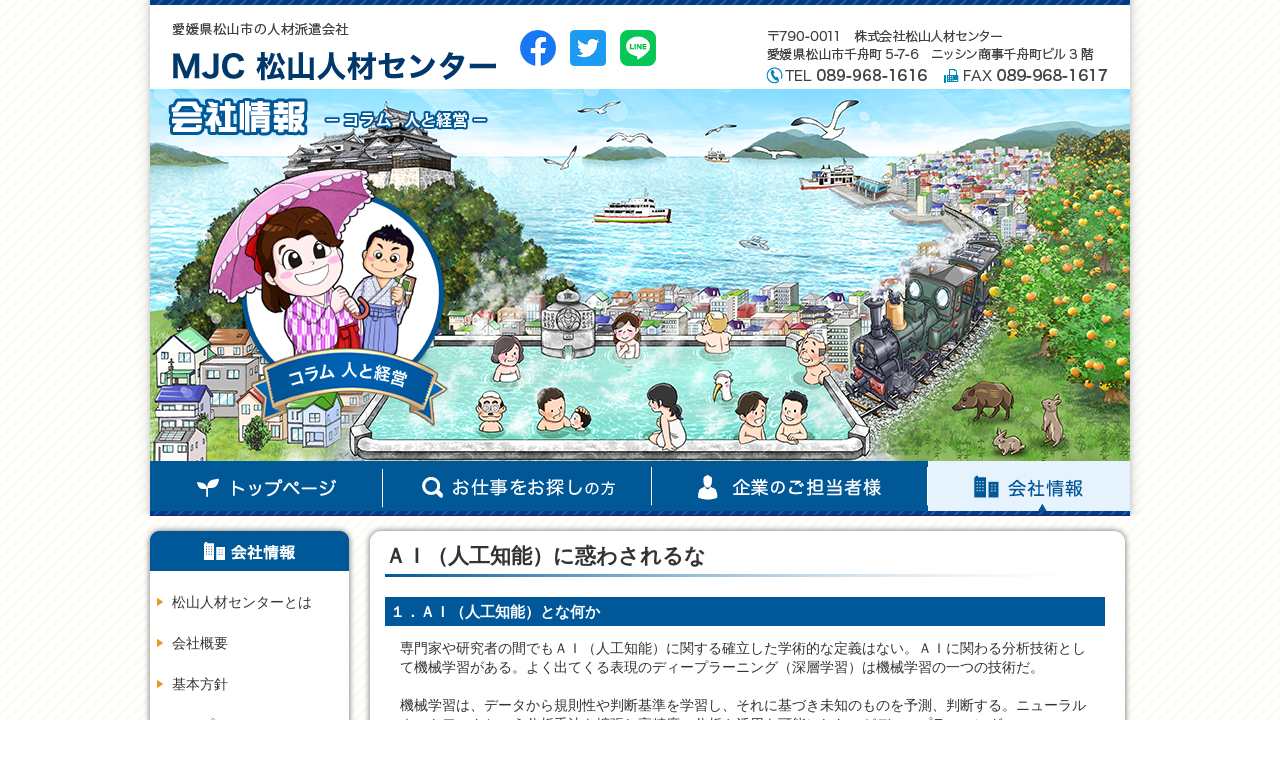

--- FILE ---
content_type: text/html; charset=UTF-8
request_url: https://www.m-jinzai.co.jp/column/220428/
body_size: 7726
content:


<?xml version='1.0' encoding='UTF-8'?><!DOCTYPE html PUBLIC "-//W3C//DTD XHTML 1.0 Transitional//EN" "http://www.w3.org/TR/xhtml1/DTD/xhtml1-transitional.dtd">
<html xmlns="http://www.w3.org/1999/xhtml" lang="ja" xml:lang="ja">
<head>
<meta http-equiv="Content-Type" content="text/html; charset=UTF-8" />
<meta http-equiv="Content-Script-Type" content="text/javascript" />
<meta http-equiv="Content-Style-Type" content="text/css" />
<meta http-equiv="X-UA-Compatible" content="IE=edge">






<link rel="shortcut icon" href="https://www.m-jinzai.co.jp/favicon.ico">
<link rel="icon" href="https://www.m-jinzai.co.jp/favicon.ico" type="image/vnd.microsoft.icon">




<link rel="stylesheet" href="https://www.m-jinzai.co.jp/wp/wp-content/themes/sjc/style.css?date=20150423" type="text/css" media="all" />



			<title>ＡＩ（人工知能）に惑わされるな|コラム｜松山(愛媛)の人材派遣は株式会社松山人材センター</title>
	


		<meta name="keywords" content="経営,経済,コラム,松山人材センター,人材派遣,松山,四国" />
	
	
		<meta name="description" content="松山の人材派遣会社、株式会社松山人材センターがお届けするコラム。ＡＩ（人工知能）に惑わされるな" />
	




<script type="text/javascript" src="https://www.m-jinzai.co.jp/wp/wp-content/themes/sjc/js/jquery-1.6.4.min.js"></script>
<script type="text/javascript" src="https://www.m-jinzai.co.jp/wp/wp-content/themes/sjc/js/jquery.cookie.js"></script>
<script type="text/javascript" src="https://www.m-jinzai.co.jp/wp/wp-content/themes/sjc/js/prototype.js"></script>

<link rel='dns-prefetch' href='//fonts.googleapis.com' />
<link rel='dns-prefetch' href='//s.w.org' />
<link rel="alternate" type="application/rss+xml" title="松山(愛媛)の人材派遣は株式会社松山人材センター &raquo; フィード" href="https://www.m-jinzai.co.jp/feed/" />
<link rel="alternate" type="application/rss+xml" title="松山(愛媛)の人材派遣は株式会社松山人材センター &raquo; コメントフィード" href="https://www.m-jinzai.co.jp/comments/feed/" />
		<script type="text/javascript">
			window._wpemojiSettings = {"baseUrl":"https:\/\/s.w.org\/images\/core\/emoji\/11\/72x72\/","ext":".png","svgUrl":"https:\/\/s.w.org\/images\/core\/emoji\/11\/svg\/","svgExt":".svg","source":{"concatemoji":"https:\/\/www.m-jinzai.co.jp\/wp\/wp-includes\/js\/wp-emoji-release.min.js?ver=4.9.8"}};
			!function(a,b,c){function d(a,b){var c=String.fromCharCode;l.clearRect(0,0,k.width,k.height),l.fillText(c.apply(this,a),0,0);var d=k.toDataURL();l.clearRect(0,0,k.width,k.height),l.fillText(c.apply(this,b),0,0);var e=k.toDataURL();return d===e}function e(a){var b;if(!l||!l.fillText)return!1;switch(l.textBaseline="top",l.font="600 32px Arial",a){case"flag":return!(b=d([55356,56826,55356,56819],[55356,56826,8203,55356,56819]))&&(b=d([55356,57332,56128,56423,56128,56418,56128,56421,56128,56430,56128,56423,56128,56447],[55356,57332,8203,56128,56423,8203,56128,56418,8203,56128,56421,8203,56128,56430,8203,56128,56423,8203,56128,56447]),!b);case"emoji":return b=d([55358,56760,9792,65039],[55358,56760,8203,9792,65039]),!b}return!1}function f(a){var c=b.createElement("script");c.src=a,c.defer=c.type="text/javascript",b.getElementsByTagName("head")[0].appendChild(c)}var g,h,i,j,k=b.createElement("canvas"),l=k.getContext&&k.getContext("2d");for(j=Array("flag","emoji"),c.supports={everything:!0,everythingExceptFlag:!0},i=0;i<j.length;i++)c.supports[j[i]]=e(j[i]),c.supports.everything=c.supports.everything&&c.supports[j[i]],"flag"!==j[i]&&(c.supports.everythingExceptFlag=c.supports.everythingExceptFlag&&c.supports[j[i]]);c.supports.everythingExceptFlag=c.supports.everythingExceptFlag&&!c.supports.flag,c.DOMReady=!1,c.readyCallback=function(){c.DOMReady=!0},c.supports.everything||(h=function(){c.readyCallback()},b.addEventListener?(b.addEventListener("DOMContentLoaded",h,!1),a.addEventListener("load",h,!1)):(a.attachEvent("onload",h),b.attachEvent("onreadystatechange",function(){"complete"===b.readyState&&c.readyCallback()})),g=c.source||{},g.concatemoji?f(g.concatemoji):g.wpemoji&&g.twemoji&&(f(g.twemoji),f(g.wpemoji)))}(window,document,window._wpemojiSettings);
		</script>
		<style type="text/css">
img.wp-smiley,
img.emoji {
	display: inline !important;
	border: none !important;
	box-shadow: none !important;
	height: 1em !important;
	width: 1em !important;
	margin: 0 .07em !important;
	vertical-align: -0.1em !important;
	background: none !important;
	padding: 0 !important;
}
</style>
<link rel='stylesheet' id='se-link-styles-css'  href='https://www.m-jinzai.co.jp/wp/wp-content/plugins/search-everything/static/css/se-styles.css?ver=4.9.8' type='text/css' media='all' />
<link rel='stylesheet' id='twentyfourteen-lato-css'  href='//fonts.googleapis.com/css?family=Lato%3A300%2C400%2C700%2C900%2C300italic%2C400italic%2C700italic' type='text/css' media='all' />
<link rel='stylesheet' id='genericons-css'  href='https://www.m-jinzai.co.jp/wp/wp-content/themes/sjc/genericons/genericons.css?ver=3.0.2' type='text/css' media='all' />
<link rel='stylesheet' id='twentyfourteen-style-css'  href='https://www.m-jinzai.co.jp/wp/wp-content/themes/sjc/style.css?ver=4.9.8' type='text/css' media='all' />
<!--[if lt IE 9]>
<link rel='stylesheet' id='twentyfourteen-ie-css'  href='https://www.m-jinzai.co.jp/wp/wp-content/themes/sjc/css/ie.css?ver=20131205' type='text/css' media='all' />
<![endif]-->
<link rel='https://api.w.org/' href='https://www.m-jinzai.co.jp/wp-json/' />
<link rel="EditURI" type="application/rsd+xml" title="RSD" href="https://www.m-jinzai.co.jp/wp/xmlrpc.php?rsd" />
<link rel="wlwmanifest" type="application/wlwmanifest+xml" href="https://www.m-jinzai.co.jp/wp/wp-includes/wlwmanifest.xml" /> 
<meta name="generator" content="WordPress 4.9.8" />
<link rel="canonical" href="https://www.m-jinzai.co.jp/column/220428/" />
<link rel='shortlink' href='https://www.m-jinzai.co.jp/?p=11635' />
<link rel="alternate" type="application/json+oembed" href="https://www.m-jinzai.co.jp/wp-json/oembed/1.0/embed?url=https%3A%2F%2Fwww.m-jinzai.co.jp%2Fcolumn%2F220428%2F" />
<link rel="alternate" type="text/xml+oembed" href="https://www.m-jinzai.co.jp/wp-json/oembed/1.0/embed?url=https%3A%2F%2Fwww.m-jinzai.co.jp%2Fcolumn%2F220428%2F&#038;format=xml" />
<script type="text/javascript">
	window._se_plugin_version = '8.1.3';
</script>
		<style type="text/css">.recentcomments a{display:inline !important;padding:0 !important;margin:0 !important;}</style>
		<link rel="icon" href="https://www.m-jinzai.co.jp/wp/wp-content/uploads/2018/10/cropped-favicon_m_rogo512-32x32.png" sizes="32x32" />
<link rel="icon" href="https://www.m-jinzai.co.jp/wp/wp-content/uploads/2018/10/cropped-favicon_m_rogo512-192x192.png" sizes="192x192" />
<link rel="apple-touch-icon-precomposed" href="https://www.m-jinzai.co.jp/wp/wp-content/uploads/2018/10/cropped-favicon_m_rogo512-180x180.png" />
<meta name="msapplication-TileImage" content="https://www.m-jinzai.co.jp/wp/wp-content/uploads/2018/10/cropped-favicon_m_rogo512-270x270.png" />









<!--[if lt IE 9]>

<script type="text/javascript" src="https://www.m-jinzai.co.jp/wp/wp-content/themes/sjc/js/html5shiv.js"></script>
<link rel="stylesheet" href="https://www.m-jinzai.co.jp/wp/wp-content/themes/sjc/style_ie.css" type="text/css" media="all" />

<![endif]-->




<!-- google アナリティクス -->
<!-- Global site tag (gtag.js) - Google Analytics --> <script async src="https://www.googletagmanager.com/gtag/js?id=UA-128976802-1"></script>
<script>
  window.dataLayer = window.dataLayer || [];
  function gtag(){dataLayer.push(arguments);}
  gtag('js', new Date());

  gtag('config', 'UA-128976802-1');
</script>





<!-- トップへ戻るボタン -->
<script type="text/javascript">
jQuery(function(){
 
    // 「ページトップへ」の要素を隠す
    jQuery('.pageTop').hide();
 
    // スクロールした場合
    jQuery(window).scroll(function(){
        // スクロール位置が100を超えた場合
        if (jQuery(this).scrollTop() > 100) {
            // 「ページトップへ」をフェードイン
            jQuery('.pageTop').fadeIn();
        }
        // スクロール位置が100以下の場合
        else {
            // 「ページトップへ」をフェードアウト
            jQuery('.pageTop').fadeOut();
        }
    });
 
});
</script>





<!-- スムーズスクロール部分の記述 -->
<script>
jQuery(function(){
   // #で始まるアンカーをクリックした場合に処理
   jQuery('a[href^=#]').click(function() {
      // スクロールの速度
      var speed = 300; // ミリ秒
      // アンカーの値取得
      var href= jQuery(this).attr("href");
      // 移動先を取得
      var target = jQuery(href == "#" || href == "" ? 'html' : href);
      // 移動先を数値で取得
      var position = target.offset().top;
      // スムーススクロール
      jQuery('body,html').animate({scrollTop:position}, speed, 'swing');
      return false;
   });
});
</script>









<!-- 一覧ページ・お仕事をお探しの方で詳細へのクリック時にCookie保存 -->
<script>
function workdetaillast(btnNo){
//	$.cookie("work_detail_last", 'atatata', { expires: 7, path: '/' });
//	alert ('test02');
//	alert (btnNo);

var work_detail_last_date = new Date();
//work_detail_last_date.setTime( work_detail_last_date.getTime() + ( 10 * 1000 ));
work_detail_last_date.setTime( work_detail_last_date.getTime() + ( 30 * 60 * 1000 ));

	jQuery.cookie("work_detail_last", btnNo, {expires: work_detail_last_date, path: '/'});

	if(window.location.search){
		/* URLの「?」以降のパラメータを変数nに代入 */
		var searchquery=window.location.search.substring(1,window.location.search.length);
		//alert (searchquery);
		/* クッキーに保存 */
		jQuery.cookie("searchquery", searchquery, {expires: 7, path: '/'});
	}


}
</script>



<!-- ロード時に最後のページのIDをクッキーに保存 -->
<script>
window.onload = function(){
//	$.cookie("work_detail_last", 'atatata', { expires: 7, path: '/' });
//	alert ('test02');
//	alert (11635);


var work_detail_last_date = new Date();
//work_detail_last_date.setTime( work_detail_last_date.getTime() + ( 10 * 1000 ));
work_detail_last_date.setTime( work_detail_last_date.getTime() + ( 30 * 60 * 1000 ));

	jQuery.cookie("work_detail_last", 11635, {expires: work_detail_last_date, path: '/'});
}
</script>














<!-- サファリキャッシュ無効化 -->
<script>
window.onpageshow = function(event) {
  if (event.persisted) {
    window.location.reload()
  }
};
</script>


<!-- Edgeの電話番号に下線が出るのを消す -->
<meta name="format-detection" content="telephone=no">

</head>

<!-- ▼body部 スタート -->
<body class="column-template-default single single-column postid-11635 masthead-fixed full-width singular">





<div id="wrapper">
	<!-- ▼head部 スタート -->
	<div class="head">
		<div class="headIn">

			<div class="headLogo"><a href="https://www.m-jinzai.co.jp/"><img alt="株式会社松山人材センター" src="https://www.m-jinzai.co.jp/wp/wp-content/themes/sjc/images/common/head_name.gif" width="325" height="31" /></a></div>

			<p class="headText"><img alt="松山(愛媛・香川・高知・徳島)の人材派遣会社" src="https://www.m-jinzai.co.jp/wp/wp-content/themes/sjc/images/common/head_text.gif" width="244" height="13" /></p>
			<div class="headInfo"><img alt="株式会社松山人材センター 〒790-0011 愛媛県松山市千舟町5-7-6　ニッシン商事千舟町ビル3階　TEL：089-968-1616　FAX 089-968-1617" src="https://www.m-jinzai.co.jp/wp/wp-content/themes/sjc/images/common/head_info.gif" width="344" height="54" /></div>
			<ul class="headSns">
				<li><a href="https://www.facebook.com/matsuyamajinzai" target="_blank"><img alt="facebook" src="https://www.m-jinzai.co.jp/wp/wp-content/themes/sjc/images/common/icon_facebook.png" /></a></li>
				<li><a href="https://twitter.com/matsuyamajinzai" target="_blank"><img alt="twitter" src="https://www.m-jinzai.co.jp/wp/wp-content/themes/sjc/images/common/icon_twitter.png" /></a></li>
				<li><a href="https://lin.ee/4R9Crjf" target="_blank"><img alt="line" src="https://www.m-jinzai.co.jp/wp/wp-content/themes/sjc/images/common/icon_line.png" /></a></li>
			</ul>
		</div>
	</div>
	<!-- ▲head部 エンド -->


	<!-- ▼title部 スタート -->
	<div class="title">
		<h1>
			<img alt="コラム　人と経営" src="https://www.m-jinzai.co.jp/wp/wp-content/themes/sjc/images/column/title.png" width="320" height="38" />
            <div class="indexMainLeft02"><img alt="お仕事をお探しの方はこちら" src="https://www.m-jinzai.co.jp/wp/wp-content/themes/sjc/images/column/sub_button01_colum.png" class="pngWin" /></div>
		</h1>
	</div>
	<!-- ▲title部 エンド -->


	<!-- ▼menu部 スタート -->
	<div class="menu">
		<ul class="clear">
			<li class="menu01"><a href="https://www.m-jinzai.co.jp/">トップページ</a></li>
			<li class="menu02"><a href="https://www.m-jinzai.co.jp/find/" onClick="workdetaillast('2')">会社情報</a></li>
			<li class="menu03"><a href="https://www.m-jinzai.co.jp/tanto/">お仕事お探しの方（準備中）</a></li>
			<li class="menu04 menuNow"><a href="https://www.m-jinzai.co.jp/company/">企業のご担当者様（準備中）</a></li>
		</ul>
	</div>
	<!-- ▲menu部 エンド -->

	<div class="middle clear">
		<!-- ▼bread部 スタート -->
		<!--<div class="bread"><a href="https://www.m-jinzai.co.jp/">ホーム</a> &gt; <a href="https://www.m-jinzai.co.jp//column/">コラム　人と経営</a> &gt; ＡＩ（人工知能）に惑わされるな</div>-->
		<!-- ▲bread部 エンド -->

		<!-- ▼left部 スタート -->
		<div class="tantoLeft">
			<div class="tantoLeftBox">
				<div class="tantoLeftTitle"><img alt="会社情報" src="https://www.m-jinzai.co.jp/wp/wp-content/themes/sjc/images/company/left_title.png" width="199" height="40" /></div>
				<div class="tantoLeftMenu"><a href="https://www.m-jinzai.co.jp/company/">松山人材センターとは</a></div>
				<div class="tantoLeftMenu"><a href="https://www.m-jinzai.co.jp/company/outline/">会社概要</a></div>
				<div class="tantoLeftMenu"><a href="https://www.m-jinzai.co.jp/company/policy/">基本方針</a></div>
				<div class="tantoLeftMenu"><a href="https://www.m-jinzai.co.jp/company/compliance/">コンプライアンス</a></div>
				<div class="tantoLeftMenu"><a href="https://www.m-jinzai.co.jp/company/access/">アクセス</a></div>
				<div class="tantoLeftMenu tantoLeftMenuNow"><a href="https://www.m-jinzai.co.jp/column/">コラム　人と経営</a></div>
			</div>
		</div>
		<!-- ▲left部 エンド -->

		<!-- ▼content部 スタート -->
		<div class="tantoContent">
			<div class="contentBox">
							<h2 class="subtitle">ＡＩ（人工知能）に惑わされるな</h2>

					<h3 class="columnSubtitle">１．ＡＩ（人工知能）とな何か</h3>
				<div class="columnBox">
					専門家や研究者の間でもＡＩ（人工知能）に関する確立した学術的な定義はない。ＡＩに関わる分析技術として機械学習がある。よく出てくる表現のディープラーニング（深層学習）は機械学習の一つの技術だ。<br />
<br />
機械学習は、データから規則性や判断基準を学習し、それに基づき未知のものを予測、判断する。ニューラルネットワークという分析手法を拡張し高精度の分析や活用を可能にしたのがディープラーニング。<br />
<br />
自社の社員にＡＩの知識を身につけさせて、そのプラグラム開発で様々な事業の分析を行う。ヤフーは2023年度末までに全社員約8千人をＡＩを活用できるように再教育を、ソニーは国内社員約4万人に独自のＡＩ教育を行う。				</div>
					<h3 class="columnSubtitle">２．海外にみるデジタル化の事情</h3>
				<div class="columnBox">
					2013年、オックスフォード大学（英国）のマイケル・A・オズボーン教授がある論文を発表。これから10-20年の間にホワイトカラーの仕事の約半数がＡＩによって失われる。さまざまな業務がなくなる。<br />
<br />
世界のデジタル先進国で注目を集めているエストニア（バルト三国の一つ）は、国民に電子証明書を義務付けし、ほとんどの行政サービスはネットで完結。2000年に導入されたe-Tax制度はオンラインで納税や申告が出来る。<br />
<br />
この事により税理士も必要がない。米国やカナダでは過去の判例を電子化、裁判での判断業務にＡＩがアドバイス。弁護士も厳しい時代に突入するが、人間にしかできない付加価値業務に注力することでＡＩとの分業が進む。				</div>
					<h3 class="columnSubtitle">３．第３次ＡＩブームは終わった</h3>
				<div class="columnBox">
					2012年に始まった第３次ＡＩブーム。カナダのトロント大学がディープラーニングを用いて画像認識の分野で大きなブレークスルーを示したのがきっかけになった。<br />
<br />
2015年、グーグルが開発したアルファ碁は、人間のプロ囲碁棋士を破った。これは、機械学習のディープラーニングの技術を使い、ＩＢＭが1997年にチェスで世界チャンピオンに勝利してから約20年を要している。<br />
<br />
某大学ＡＩ研究の第一人者Ｍ教授は、様々な分野で注目され、とあるＡＩ教育の団体の理事長に担がれ、ＡＩの知識を身につける検定講座を開発。ＡＩ学習と言う講座や研修が蔓延しているが、その賞味期限は短い。<br />
<br />
弁護士や税理士、銀行業務から小売業まで、あらゆる分野でＡＩを投入。処理業務から判断業務までの仕事が無くなっていく。そのスピードは早い。高度な判断業務や感情のもった人間にしか出来ない仕事は残る。				</div>
	
				<div class="columnWritten">（Written by　川下行三　22/04/28）</div>

				<div class="columnButton"><a href="https://www.m-jinzai.co.jp//column/"><img alt="コラム一覧に戻る" src="https://www.m-jinzai.co.jp/wp/wp-content/themes/sjc/images/column/button.gif" width="186" height="47" /></a></div>
			</div>
		</div>
		<!-- ▲content部 エンド -->



	</div>

	<!-- ▼food部 エンド -->
	<div class="food">
				<div class="foodIn">
			<div class="foodImage"><img alt="MATSUYAMA JINZAI CENTER" src="https://www.m-jinzai.co.jp/wp/wp-content/themes/sjc/images/common/food_image.png" width="361" height="153" /></div>
			<div class="clear foodMiddle">
				<div class="foodLeft">
					<div class="foodName"><img alt="MJC 松山人材センター" src="https://www.m-jinzai.co.jp/wp/wp-content/themes/sjc/images/common/food_name.png" width="239" height="22" /></div>
					<div class="foodAddress"><img alt="〒790-0011 愛媛県松山市千舟町5-7-6 ニッシン商事千舟町ビル3階
" src="https://www.m-jinzai.co.jp/wp/wp-content/themes/sjc/images/common/food_address.png" width="296" height="35" /></div>
					<div class="foodTel"><img alt="TEL 089-968-1616　FAX 089-968-1617
" src="https://www.m-jinzai.co.jp/wp/wp-content/themes/sjc/images/common/food_tel_fax.png" width="330" height="17" /></div>
					<ul class="foodSns">
						<li><a href="https://www.facebook.com/matsuyamajinzai" target="_blank"><img alt="facebook" src="https://www.m-jinzai.co.jp/wp/wp-content/themes/sjc/images/common/icon_facebook.png" /></a></li>
						<li><a href="https://twitter.com/matsuyamajinzai" target="_blank"><img alt="twitter" src="https://www.m-jinzai.co.jp/wp/wp-content/themes/sjc/images/common/icon_twitter.png" /></a></li>
						<li><a href="https://lin.ee/4R9Crjf" target="_blank"><img alt="line" src="https://www.m-jinzai.co.jp/wp/wp-content/themes/sjc/images/common/icon_line.png" /></a></li>
					</ul>
				</div>
				<div class="foodRight">
					<div class="foodMenu foodMenu01">
						<div class="foodMenuBig foodMenuBig01"><a href="https://www.m-jinzai.co.jp/">トップページ</a></div>
						<div class="foodMenuBig foodMenuBig02"><a href="https://www.m-jinzai.co.jp/registration/">派遣登録</a></div>
					</div>
					<div class="foodMenu foodMenu02">
						<div class="foodMenuBig foodMenuBig01"><a href="https://www.m-jinzai.co.jp/find/" onClick="workdetaillast('2')">お仕事をお探しの方</a></div>
						<div class="foodMenuBig foodMenuBig02"><a href="https://www.m-jinzai.co.jp/merit/">人材派遣の<br />しくみ・メリット</a></div>
					</div>
					<div class="foodMenu foodMenu03">
						<div class="foodMenuBig foodMenuBig01"><a href="https://www.m-jinzai.co.jp/tanto/">企業のご担当者様</a></div>
						<ul>
							<li>・<a href="https://www.m-jinzai.co.jp/tanto/">人材派遣をご検討の方へ</a></li>
							<li>・<a href="https://www.m-jinzai.co.jp/tanto/service/">サービスのご案内</a></li>
							<li>・<a href="https://www.m-jinzai.co.jp/tanto/haken/">派遣職種</a></li>
							<li>・<a href="https://www.m-jinzai.co.jp/tanto/example/">活用事例</a></li>
							<li>・<a href="https://www.m-jinzai.co.jp/tanto/contact/">ご依頼・お問い合わせ</a></li>
						</ul>
					</div>
					<div class="foodMenu foodMenu04">
						<div class="foodMenuBig foodMenuBig01"><a href="https://www.m-jinzai.co.jp/company/">会社情報</a></div>
						<ul>
							<li>・<a href="https://www.m-jinzai.co.jp/company/">松山人材センターとは</a></li>
							<li>・<a href="https://www.m-jinzai.co.jp/company/outline/">会社概要</a></li>
							<li>・<a href="https://www.m-jinzai.co.jp/company/policy/">基本方針</a></li>
							<li>・<a href="https://www.m-jinzai.co.jp/company/compliance/">コンプライアンス</a></li>
							<li>・<a href="https://www.m-jinzai.co.jp/company/access/">アクセス</a></li>
							<li>・<a href="https://www.m-jinzai.co.jp/column/">コラム　「人と経営」</a></li>
						</ul>
					</div>
				</div>
			</div>
			<div class="foodCopy">Copyright (C) 株式会社松山人材センターAll Rights Reserved.</div>
		</div>
	</div>
	<!-- ▲food部 エンド -->
</div>









<!-- リマーケティング タグの Google コード -->
<!--------------------------------------------------
リマーケティング タグは、個人を特定できる情報と関連付けることも、デリケートなカテゴリに属するページに設置することも許可されません。タグの設定方法については、こちらのページをご覧ください。
http://google.com/ads/remarketingsetup
--------------------------------------------------->
<script type="text/javascript">
/* <![CDATA[ */
var google_conversion_id = 860322873;
var google_custom_params = window.google_tag_params;
var google_remarketing_only = true;
/* ]]> */
</script>
<script type="text/javascript" src="//www.googleadservices.com/pagead/conversion.js">
</script>
<noscript>
<div style="display:inline;">
<img height="1" width="1" style="border-style:none;" alt="" src="//googleads.g.doubleclick.net/pagead/viewthroughconversion/860322873/?guid=ON&amp;script=0"/>
</div>
</noscript>

<!-- Yahoo Code for your Target List -->
<script type="text/javascript" language="javascript">
/* <![CDATA[ */
var yahoo_retargeting_id = 'DHDFWF3MMA';
var yahoo_retargeting_label = '';
var yahoo_retargeting_page_type = '';
var yahoo_retargeting_items = [{item_id: '', category_id: '', price: '', quantity: ''}];
/* ]]> */
</script>
<script type="text/javascript" language="javascript" src="//b92.yahoo.co.jp/js/s_retargeting.js"></script>

<!-- Yahoo Code for your Target List -->
<script type="text/javascript">
/* <![CDATA[ */
var yahoo_ss_retargeting_id = 1000375015;
var yahoo_sstag_custom_params = window.yahoo_sstag_params;
var yahoo_ss_retargeting = true;
/* ]]> */
</script>
<script type="text/javascript" src="//s.yimg.jp/images/listing/tool/cv/conversion.js">
</script>
<noscript>
<div style="display:inline;">
<img height="1" width="1" style="border-style:none;" alt="" src="//b97.yahoo.co.jp/pagead/conversion/1000375015/?guid=ON&script=0&disvt=false"/>
</div>
</noscript>


<script type='text/javascript' src='https://www.m-jinzai.co.jp/wp/wp-includes/js/wp-embed.min.js?ver=4.9.8'></script>
</body>
<!-- ▲body部 エンド -->

<head>
<!-- キャッシュ無効 -->
<meta http-equiv="Pragma" content="no-cache">
<meta http-equiv="Cache-Control" content="no-cache">
<meta http-equiv="Expires" content="0">
</head>

</html>


--- FILE ---
content_type: text/css
request_url: https://www.m-jinzai.co.jp/wp/wp-content/themes/sjc/style.css?date=20150423
body_size: 10674
content:
/*
Theme Name: SJC
*/

@charset "utf-8";


/*---------------------------------------------------------
	
	index /////////////////////////////////////////////////////
		-- reset
		-- base
		-- head
		-- side
		-- contents
		-- food
		-- index
		-- work find
		-- work list
		-- work detail
		-- work merit
		-- tanto
		-- tanto index
		-- tanto success
		-- tanto contact
		-- tanto service
		-- tanto haken
		-- company access
		-- company outline
		-- company policy
		-- company index
		-- company compliance
		-- column
		-- registration
        -- recruit
	//////////////////////////////////////////////////////////

----------------------------------------------------------- */


/*----------------------------------------------------
	reset
----------------------------------------------------*/

html {
	overflow-y: scroll;
}

body,div,dl,dt,dd,ul,ol,li,h1,h2,h3,h4,h5,h6,pre,form,fieldset,input,textarea,p,blockquote,th,td {
	margin: 0;
	padding: 0;
}

address,caption,cite,code,dfn,em,strong,th,var {
	font-style: normal;
}

table {
	border-collapse: collapse;
	border-spacing: 0;
}

caption,th {
	text-align: left;
}

q:before,q:after {
	content: '';
}

img,
object,
embed {
	vertical-align: top;
}

hr,legend {
	display: none;
}

h1,h2,h3,h4,h5,h6,strong {
	font-size: 100%;
	font-weight: 400;
}

img,abbr,acronym,fieldset {
	border: 0;
}

li {
	list-style-type: none;
}



/*----------------------------------------------------
	base
----------------------------------------------------*/

body {
	width: 100%;
	height: 100%;
	margin: 0;
	padding: 0;
	color: #333333;
	font-size: 14px;
	font-family: Verdana, Arial, 'ヒラギノ角ゴ Pro W3', 'Hiragino Kaku Gothic Pro', 'メイリオ', Meiryo, Osaka, 'ＭＳ Ｐゴシック', 'MS PGothic', sans-serif;
	text-align: center;
	line-height: 1.4em;
	letter-spacing: 0em;
	background-color: #FFF;
	background-image: url("images/common/back.gif");
	background-position: center top;
	background-repeat: repeat;
	}

table {
	color: #333333;
	font-size: 14px;
	font-family: Verdana, Arial, 'ヒラギノ角ゴ Pro W3', 'Hiragino Kaku Gothic Pro', 'メイリオ', Meiryo, Osaka, 'ＭＳ Ｐゴシック', 'MS PGothic', sans-serif;
	line-height: 1.4em;
	letter-spacing: 0em;
	}

a {
	color: #0071B4;
	text-decoration: underline;
	}

a:hover {
	text-decoration: none;
	}

a img:hover {
	filter: alpha(opacity=70);
	-moz-opacity:0.70;
	opacity:0.70;
 	}

a .nonHover:hover {
	filter: alpha(opacity=100);
	-moz-opacity:1.00;
	opacity:1.00;
 	}

#wrapper {
	width: 100%;
	margin: 0 auto;
	text-align: center;
	background-color: transparent;
	}

.clear {
	clear: both;
	}

.clear:after {
	content: url("images/common/pixel.gif");
	display: block;
	clear: both;
	height: 0;
	}

.re {
	color: #F23038;
	}

.bi {
	font-size: 120%;
	}

.sma {
	font-size: 85%;
	}

.bo {
	font-weight: 800;
	}

.middle .top-20 {
	margin-top: -20px;
}

.middle .top-15 {
	margin-top: -15px;
}

.middle .top-10 {
	margin-top: -10px;
}

.middle .top-5 {
	margin-top: -5px;
}

.middle .top0 {
	margin-top: 0;
}

.middle .top5 {
	margin-top: 5px;
}

.middle .top10 {
	margin-top: 10px;
}

.middle .top15 {
	margin-top: 15px;
}

.middle .top20 {
	margin-top: 20px;
}

.middle .top25 {
	margin-top: 25px;
}

.middle .top30 {
	margin-top: 30px;
}

.middle .top35 {
	margin-top: 35px;
}

.middle .top40 {
	margin-top: 40px;
}

.middle .top45 {
	margin-top: 45px;
}

.middle .top50 {
	margin-top: 50px;
}

.middle .top55 {
	margin-top: 55px;
}

.middle .top60 {
	margin-top: 60px;
}

.middle .top65 {
	margin-top: 65px;
}

.middle .top70 {
	margin-top: 70px;
}

.middle .top75 {
	margin-top: 75px;
}

.middle .bottom5 {
	margin-bottom: 5px;
}

.middle .bottom10 {
	margin-bottom: 10px;
}

.middle .bottom15 {
	margin-bottom: 15px;
}

.middle .bottom20 {
	margin-bottom: 20px;
}

.middle .bottom25 {
	margin-bottom: 25px;
}

.middle .bottom30 {
	margin-bottom: 30px;
}

.middle .bottom35 {
	margin-bottom: 35px;
}

.middle .bottom40 {
	margin-bottom: 40px;
}

.middle .bottom45 {
	margin-bottom: 45px;
}

.middle .bottom50 {
	margin-bottom: 50px;
}



/*----------------------------------------------------
	head
----------------------------------------------------*/

.head {
	width: 100%;
	margin: 0;
	background-image: url("images/common/head_back.png");
	background-position: center top;
	background-repeat: no-repeat;
}

.headIn {
	position: relative;
	width: 980px;
	height: 89px;
	margin: 0 auto;
}

.headLogo {
	position: absolute;
	top: 50px;
	left: 22px;
}

.headText {
	position: absolute;
	top: 22px;
	left: 22px;
}

.headInfo {
	position: absolute;
	right: 20px;
	top: 30px;
}

.headSns {
	position: absolute;
	left: 370px;
	top: 30px;
}

.headSns li:nth-child(1) {
	position: absolute;
	left: 0;
	top: 0;
}

.headSns li:nth-child(2) {
	position: absolute;
	left: 50px;
	top: 0;
}

.headSns li:nth-child(3) {
	position: absolute;
	left: 100px;
	top: 0;
}

.headSns li a {
}

.headSns li a img {
	width: 36px;
	height: auto;
}

.menu {
	width: 100%;
	margin: 0 0 -20px;
	background-image: url("images/common/menu_back.png");
	background-position: center top;
	background-repeat: no-repeat;
}

.menu ul {
	width: 980px;
	margin: 0 auto;
	background-image: url("images/common/menu.gif");
	background-position: left top;
	background-repeat: no-repeat;
}

.menu181011 ul {
	background-image: url("images/common/menu_181011.gif");
}

* html .menu ul {
	margin: 0;
}

.menu li {
	float: left;
	height: 55px;
}

.menu li a,
.menu li span {
	display: block;
	height: 55px;
	text-indent: -9999px;
	background-image: url("images/common/menu.gif");
	background-repeat: no-repeat;
}

.menu181011 li a,
.menu181011 li span {
	background-image: url("images/common/menu_181011.gif");
}

.menu li a:hover {
}

.menu01,
.menu01 a {
	width: 233px;
	background-position: 0 0;
}

.menu01.menuNow a,
.menu01 a:hover {
	background-position: 0 -100px;
}

.menu02,
.menu02 a {
	width: 269px;
	background-position: -233px 0;
}

.menu02.menuNow a,
.menu02 a:hover {
	background-position: -233px -100px;
}

.menu03,
.menu03 a {
	width: 276px;
	background-position: -502px 0;
}

.menu03.menuNow a,
.menu03 a:hover {
	background-position: -502px -100px;
}

.menu04,
.menu04 a {
	width: 202px;
	background-position: -778px 0;
}

.menu04.menuNow a,
.menu04 a:hover {
	background-position: -778px -100px;
}

.menu05,
.menu05 a {
	width: 133px;
	background-position: -532px 0;
}

.menu05 a:hover {
	background-position: -532px -100px;
}

.menu06,
.menu06 a {
	width: 135px;
	background-position: -665px 0;
}

.menu06 a:hover {
	background-position: -665px -100px;
}




.menu181011 .menu01,
.menu181011 .menu01 a {
	width: 234px;
	background-position: 0 0;
}

.menu181011 .menu01.menuNow a,
.menu181011 .menu01 a:hover {
	background-position: 0 -100px;
}

.menu181011 .menu02,
.menu181011 .menu02 a {
	width: 185px;
	background-position: -234px 0;
}

.menu181011 .menu02.menuNow a,
.menu181011 .menu02 a:hover {
	background-position: -234px -100px;
}

.menu181011 .menu03,
.menu181011 .menu03 span {
	width: 284px;
	background-position: -419px 0;
}

.menu181011 .menu04,
.menu181011 .menu04 span {
	width: 277px;
	background-position: -703px 0;
}




/*----------------------------------------------------
	side
----------------------------------------------------*/

.indexRright {
	float: left;
	width: 200px;
}

.rightFavorite {
	width: 198px;
	margin: 18px 0 15px 0;
	padding-bottom: 15px;
	background-color: white;
/*	background-image: url("images/common/side_sp_back.png");
	background-position: left bottom;
	background-repeat: no-repeat;*/

-webkit-border-radius: 11px;
-moz-border-radius: 11px;
border-radius: 11px;
-webkit-box-shadow: #666 0px 0px 6px;
-moz-box-shadow: #666 0px 0px 6px;
box-shadow: #666 0px 0px 6px;
behavior: url(/wp/wp-content/themes/sjc/pie/PIE.htc);
}

.rightFavoriteTitle {
	margin: 0 auto 0 0;
}

#workTop {
}

.rightFavoriteTitle img {
	margin-top: -15px;
}

.rightFavorite .wpfp-span {
}

.rightFavorite .wpfp-span ul {
	width: 185px;
	margin: 0 auto 0 7px;
}

.rightFavorite .wpfp-span ul li {
	width: 185px;
	padding: 10px 0;
	border-bottom: dotted 1px #A5A5A5;
}

.rightFavorite .wpfp-span a {
	display: none;
}

.rightFavorite .wpfp-span ul li a {
	display: table-cell;
	/*width: 129px;*/
	width: 117px;
	padding-right: 5px;
	vertical-align: top;
	word-break: break-all;
}

.rightFavorite .wpfp-span ul li .remove-parent {
	width: 56px;
	height: 25px;
	padding-right: 0;
	text-indent: -9999px;
	background-image: url("images/common/side_favorite_button.png");
	background-position: 0 0;
	background-repeat: no-repeat;
}

.rightFavorite .wpfp-span ul .favoriteEnpty {
	padding: 10px 0;
	border-bottom: none;
}

.rightFavorite .favoriteCookie {
	display: none;
	width: 185px;
	margin: 0 auto 0 7px;
	padding: 10px 0;
	line-height: 1.4em;
	font-size: 85%;
}

.rightSp {
	margin: 10px -4px 0 0;
	width: 204px;
	height: 362px;
	background-image: url("images/common/side_sp_back.png");
	background-position: left bottom;
	background-repeat: no-repeat;
}

.rightSpTitle {
	margin: 0 auto 0 2px;
}

.rightSpSubtitle {
	width: 204px;
	margin: 10px 0 0;
	text-align: center;
}

.rightSpQr {
	width: 204px;
	margin: 10px 0 0;
	text-align: center;
}

.rightSpLink {
	display: block;
	width: 204px;
	margin: 5px 0 0;
	font-size: 85%;
	text-align: center;
}

.rightSpButton {
	display: block;
	width: 204px;
	margin: 10px 0 0;
	font-size: 85%;
	text-align: center;
}

.rightSpAlert {
	width: 180px;
	margin: 5px auto 0;
	line-height: 1.2em;
	font-size: 85%;
}

.rightWork {
	width: 204px;
	height: 239px;
	margin: 5px -4px 0 0;
	background-image: url("images/common/side_work_back.png");
	background-position: left bottom;
	background-repeat: no-repeat;
}

.rightWorkTitle {
	margin: 0 auto 0 2px;
}

.rightWorkText {
	width: 204px;
	margin: 15px 0 0;
	text-align: center;
}

.rightWorkHaken {
	display: block;
	width: 204px;
	margin: 15px 0 0;
	text-align: center;
}

.rightWorkShigoto {
	display: block;
	width: 204px;
	margin: 10px 0 0;
	text-align: center;
}

.rightBnMerit {
	margin: 15px auto 0 0;
}

.rightBnColumn {
	margin: 15px auto 0 0;
}

.rightBnEhime {
  margin: 16px auto 0 -3px;
}



/*----------------------------------------------------
	contents
----------------------------------------------------*/

.middle {
	width: 980px;
	margin: 20px auto 0;
	text-align: left;
}

.title {
	width: 100%;
    height:372px;
	margin: 0;
	background-image: url("images/common/title_back.png");
	background-position: center top;
	background-repeat: no-repeat;
}

.title h1 {
	position: relative;
	width: 980px;
	height: 240px;
	margin: 0 auto;
}

.title h1 img {
	position: absolute;
	/*top: 108px;*/
  top: 9px;
  left: 18px;
}

.subtitle {
	margin: 0 auto 0 15px;
	padding: 15px 0 12px 0;
	font-size: 150%;
	font-weight: 800;
	background-image: url("images/common/subtitle_back.gif");
	background-position: left bottom;
	background-repeat: no-repeat;
}

.subtitle a {
	display: block;
	padding-top: 30px;
	margin-top: -20px;
	color: #333333;
	text-decoration: none;
}

.subtitle02 {
	margin: 12px auto 0 15px;
	padding: 3px 0 3px 28px;
	font-size: 121%;
	font-weight: 800;
	background-image: url("images/common/circle.gif");
	background-position: left center;
	background-repeat: no-repeat;
}

.subtitle03 {
	margin: 0 auto 0 15px;
	padding: 15px 0 12px 0;
	font-size: 150%;
	font-weight: 800;
	background-image: url("images/common/subtitle_back02.gif");
	background-position: left bottom;
	background-repeat: no-repeat;
}

.contentBox {
	position: relative;
	width: 755px;
	margin: 0 auto 15px 0;
	padding-bottom: 15px;
	background-color: white;

-webkit-border-radius: 11px;
-moz-border-radius: 11px;
border-radius: 11px;
-webkit-box-shadow: #666 0px 0px 6px;
-moz-box-shadow: #666 0px 0px 6px;
box-shadow: #666 0px 0px 6px;
behavior: url(/wp/wp-content/themes/sjc/pie/PIE.htc);
}

.contentBoxSearch {
	padding-bottom: 8px;
}

.text {
	margin: 15px auto 0 15px;
	line-height: 1.7em;
}

.text02 {
	width: 700px;
	margin: 15px auto 0 30px;
	line-height: 1.7em;
}

.bread {
	width: 980px;
	margin: 20px auto 0;
}

.bread a {
	color: #333333;
	text-decoration: none;
}

.contentBox02 {
	position: relative;
	width: 980px;
	margin: 0 auto 15px 0;
	padding-bottom: 15px;
	background-color: white;

-webkit-border-radius: 11px;
-moz-border-radius: 11px;
border-radius: 11px;
-webkit-box-shadow: #666 0px 0px 6px;
-moz-box-shadow: #666 0px 0px 6px;
box-shadow: #666 0px 0px 6px;
behavior: url(/wp/wp-content/themes/sjc/pie/PIE.htc);
}

.findWorkSingle .font50 {
	font-size: 50%;
	line-height: 1.4em;
}

.findWorkSingle .font60 {
	font-size: 60%;
	line-height: 1.4em;
}

.findWorkSingle .font70 {
	font-size: 70%;
	line-height: 1.4em;
}

.findWorkSingle .font80 {
	font-size: 80%;
	line-height: 1.4em;
}

.findWorkSingle .font90 {
	font-size: 90%;
	line-height: 1.4em;
}

.findWorkSingle .font120 {
	font-size: 120%;
	line-height: 1.4em;
}

.findWorkSingle .font140 {
	font-size: 140%;
	line-height: 1.4em;
}

.findWorkSingle .font160 {
	font-size: 160%;
	line-height: 1.4em;
}

.findWorkSingle .font180 {
	font-size: 180%;
	line-height: 1.4em;
}

.findWorkSingle .font200 {
	font-size: 200%;
	line-height: 1.4em;
}

.findWorkSingle .font220 {
	font-size: 220%;
	line-height: 1.4em;
}

.findWorkSingle .font240 {
	font-size: 240%;
	line-height: 1.4em;
}

.findWorkSingle .font260 {
	font-size: 260%;
	line-height: 1.4em;
}

.findWorkSingle .font280 {
	font-size: 280%;
	line-height: 1.4em;
}

.findWorkSingle .font300 {
	font-size: 300%;
	line-height: 1.4em;
}



/*----------------------------------------------------
	food
----------------------------------------------------*/

.food {
	width: 100%;
	margin: 70px 0 0;
	padding-bottom: 25px;
	background-image: url("images/common/food_wave.png");
	background-position: center 100px;
	background-repeat: no-repeat;
}




.pageTop {
	position:relative;
	width:90%;
	max-width:900px;
	height:0;
	margin:0 auto;
}

.pageTop a {
	display: block;
	position: fixed;
	bottom: 80px;
	right: 20px;
	width: 59px;
	height: 65px;
	text-indent: -9999px;

	background-image: url("images/common/pagetop.png");
	background-position: left top;
	background-repeat: no-repeat;
}



.foodIn {
	position: relative;
	width: 980px;
	margin: 0 auto;
	padding-top: 220px;
	text-align: left;
}

.foodImage {
	position: absolute;
	top: 0;
	left: 23px;
	color: white;
}

.foodMiddle {
	color: white;
}

.foodMiddle a {
	color: white;
}

.foodLeft {
	float: left;
	width: 380px;
	padding-top: 10px;
}

.foodRight {
	position: relative;
	float: left;
	width: 380px;
	height: 210px;
	border-left: dotted 1px white; 
}

.foodName {
	margin-left: 22px;
}

.foodAddress {
	margin-top: 15px;
	margin-left: 22px;
}

.foodTel {
	margin-top: 15px;
	margin-left: 22px;
}

.foodSns {
	display: flex;
	flex-diretion: row;
	margin-top: 25px;
	margin-left: 22px;
}

.foodSns li {
	width: 65px;
}

.foodSns li a {
}

.foodSns li a img {
	width: 45px;
	height: auto;
}

.foodMenu {
	position: absolute;
}

.foodMenu01 {
	top: 10px;
	left: 15px;
	width: 120px;
}

.foodMenu02 {
	top: 10px;
	left: 120px;
	width: 175px;
}

.foodMenu03 {
	top: 10px;
	left: 260px;
	width: 180px;
}

.foodMenu04 {
	top: 10px;
	left: 425px;
	width: 190px;
}

.foodMenuBig {
	font-size: 85%;
	padding-left: 18px;
	background-image: url("images/common/food_arrow.png");
	background-position: left center;
	background-repeat: no-repeat;
}

.foodMenuBig01 {
	margin: 0 auto 0 0;
}

.foodMenuBig02 {
	margin: 25px auto 0 0;
}

.foodMenu ul {
	margin: 0 auto 0 30px;
	font-size: 85%;
}

.foodMenu ul li {
	margin: 10px auto 0 0;
	text-indent: -15px;
}

.foodCopy {
	width: 980px;
	margin: 25px auto 0;
	color: white;
	font-size: 92%;
	text-align: center;
}



/*----------------------------------------------------
	index
----------------------------------------------------*/

.indexMain {
	width: 100%;
	margin: 0;
	background-image: url("images/index/main_back.png");
	background-position: center top;
	background-repeat: no-repeat;
}

.indexMainIn {
	position: relative;
	width: 980px;
	height: 570px;
	margin: 0 auto;
	/*border-top: solid 1px #004485;*/
}

.indexMainIn h2 {
	position: absolute;
	top: 13px;
  left: 16px;
}

.indexMainIn p {
	position: absolute;
	top: 15px;
	left: 450px;
}

.indexMainLeft {
	position: absolute;
/*	bottom: 10px;*/
  top: 148px;
	left: 68px;  
}

.indexMainRight {
	position: absolute;
	bottom: 0;
	right: 250px;
}

.indexMainLeft a img:hover,
.indexMainRight a img:hover {
	filter: alpha(opacity=85);
	-moz-opacity:0.85;
	opacity:0.85;
}

.indexMainLeft02 {
	position: absolute;
/*	bottom: 10px;*/
  top: 70px;
	left: 40px;  
    width: 100px;
}

.indexContent {
	float: left;
	width: 780px;
	padding-top: 20px;
}

.indexNews {
}

.indexNews h3 {
}

.indexNewsOne {
	position: relative;
	width: 714px;
	margin: 18px auto 0 18px;
	padding-bottom: 14px;

	background-image: url("images/index/news_border.gif");
	background-position: left bottom;
	background-repeat: repeat-x;
}

.indexNewsOne p a {
  color: #021e9d;
}
.indexNewsOne p a:visited {
  color: #660099;
}

.indexNewsTitle {
	position: absolute;
	top: 0;
	left: 0;
	display: inline-block;
}

.indexNewsDate {
	display: inline-block;
	width: 135px;
	font-weight: 800;
}

.indexNewsTitle .news,
.indexNewsTitle .up,
.indexNewsTitle .topic {
	display: inline-block;
	width: 85px;
	padding: 2px 0;
	margin-left: 0;
	color: white;
	text-align: center;
}

.indexNewsTitle .news {
	background-color: #2FABDA;
}

.indexNewsTitle .up {
	background-color: #E53B8C;
}

.indexNewsTitle .topic {
	background-color: #a0d46c;
}

.indexNewsOne p {
	display: inline-block;
	margin: 0 auto 0 240px;
}

.indexAccessText {
	position: relative;
	margin: 15px auto 0 58px;
	padding-bottom: 18px;
	line-height: 1.7em;
}

.indexAccessText span {
	position: absolute;
	bottom: 0;
	left: 176px;
}

.indexAccessMap {
	margin: 15px auto 0 15px;
}

.indexAccessLink {
	margin: 3px auto 0 15px;
}

.indexAccessLink a {
	color: #3C4594;
	font-size: 85%;
}

/*==============================
1001修正
==============================*/

.indexWhat {
	position: relative;
	width: 980px;
	height: 296px;
	margin: 15px auto 0;
	background-image: url("images/index/what_back.png");
	background-position: 0 0;
	background-repeat: no-repeat;
}

.indexWhat h3 {
	position: absolute;
	top: 60px;
	left: 310px;
}

.indexWhat ul {
	position: absolute;
	top: 110px;
	left: 300px;
	text-align: left;
}

.indexWhat ul li {
	margin-top: 15px;
}

.indexWhatList01 {
}

.indexWhatList02 {
}

.indexWhatList03 {
}

.indexWhat div {
	position: absolute;
	bottom: 30px;
	right: 17px;
}

/*==============================
1001修正
==============================*/


/*----------------------------------------------------
	work find
----------------------------------------------------*/

.findSubtitle {
	margin: 0 auto 0 0;
}

.findSearch {
	width: 715px;
	margin: 10px auto 0 20px;
	padding-bottom: 10px;
	border-bottom: dotted 1px #666666;
}

.findSearch02 {
	position: relative;
	width: 715px;
	margin: 10px auto 0 20px;
	padding-bottom: 10px;
	border-bottom: dotted 1px #666666;
}

.findSearchArea {
}

.findSearch h3 {
	float: left;
	width: 150px;
}

.findSearchLeft {
	float: left;
	width: 425px;
	margin: 15px auto 0 0;
}

.findSearchLeft02 {
	position: absolute;
	width: 500px;
	top: 15px;
	left: 285px;
}

.findSearchKagawa {
/*	width: 525px;
	border-bottom: dotted 1px #E9851E;*/
}

.findSearchKagawaBlock {
/*	width: 525px;*/
	margin: 15px auto 5px 0;
}

.findSearchKagawaBlock00 {
	float: left;
	width: 135px;
	margin: 10px 0 15px 0;
}

.findSearchKagawaBlock0002 {
	float: left;
	width: 135px;
	margin: 8px 0 15px 0;
}

.findSearch140901 {
	float: left;
	width: 375px;
	margin: 7px 0 15px 0;
}

.findSearchCheck {
	margin-bottom: -3px;
}

.findSearch label .count {
	font-size: 85%;
}

.findSearch label .shikuchoson {
	display: block;
	font-size: 79%;
}

.findSearchKagawaBlock01 {
	display: inline-block;
	width: 137px;
	line-height: 1.2em;
}

.findSearchKagawaBlock02 {
	display: inline-block;
	width: 130px;
  line-height: 1.2em;
  margin-left: 0.5em;
}

.findSearchKagawaBlock03 {
	display: inline-block;
	width: 135px;
	line-height: 1.2em;
}

.findSearchShikoku {
/*	width: 525px;*/
	margin: 15px auto 0 0;
}

.findSearchShikoku label {
	display: inline-block;
	width: 95px;
}

.findSearchKindLeft label {
	display: inline-block;
	margin-top: 15px;
}

.findSearchShikoku #feas_0_0_1 {
    width: 137px;
}

.findSearchShikoku #feas_0_0_3 {
	width: 130px;
}

.findSearchShikoku #feas_0_0_2 {
	width: 135px;
    margin-left: 0.5em;
}

.findSearchKindCheck01 {
	display: inline-block;
	margin-right: 5px;
}

.findSearchKindCheck02 {
	display: inline-block;
	margin-right: 5px;
}

.findSearchKindCheck03 {
	display: inline-block;
	margin-right: 5px;
}

.findSearchKindCheck04 {
	display: inline-block;
	margin-right: 0;
}

.findSearchWordInput {
	width: 450px;
	margin: 9px auto 0 0;
	padding: 5px;
}

.findSearchTokuchoLeft {
	padding-top: 7px;
}

.findSearchTokuchoLeft select {
	padding: 5px;
}

.findSearchButton {
	width: 715px;
	margin: 10px auto 0 20px;
	padding-bottom: 5px;
	text-align: center;
}

.findSearchButton input {
	cursor: pointer;
	width: 186px;
	height: 54px;
	text-indent: -9999px;
	border: none;
	background-color: transparent;
	background-image: url("images/find/search_button.png");
	background-position: left top;
	background-repeat: no-repeat;
}

.findSearchButton input:hover {
	filter: alpha(opacity=70);
	-moz-opacity:0.70;
	opacity:0.70;
}

.findRecommend {
	margin-top: 60px;
}

.findRecommendTitle {
}

.findRecommendTitle img {
	margin-top: -21px;
}

.findWork {
	position: relative;
	/*width: 720px;*/
	width: 718px;
	margin: 20px auto 0 19px;
	padding-top: 9px;
	padding-bottom: 6px;
	border: solid 1px #72C5D9;
	background-color: #CDEEFF;

-webkit-border-radius: 10px;
-moz-border-radius: 10px;
border-radius: 10px;
behavior: url(/wp/wp-content/themes/sjc/pie/PIE.htc);
}

.findWork02 {
	margin: 10px auto -2px 19px;
	padding-top: 7px;
	padding-bottom: 8px;
}

.findWork .findWorkTitle {
	width: 485px;
	margin: 0 auto 0 75px;
	color: #020A8C;
	font-size: 135%;
	font-weight: 800;
}

.findWork .findWorkTitle02 {
	width: 485px;
	margin: 0 auto 0 15px;
	color: #020A8C;
	font-size: 135%;
	font-weight: 800;
}

.findWork.visited .findWorkTitle,
.findWork.visited .findWorkTitle02 {
	color: #660099;
}

.findWorkMark {
	position: absolute;
	top: -1px;
	left: 15px;
}

.findWorkNum {
	position: absolute;
	top: 29px;
	left: 15px;
	font-size: 85%;
	color: #020A8C;
}

.findWorkNum02 {
	left: 70px;
}

.findWorkNumList {
	font-size: 63%;
	font-weight: 400;
}

.findWorkLike {
	position: absolute;
	top: 19px;
	right: 15px;
}

.findWorkBack {
	position: absolute;
	cursor: pointer;
	top: 19px;
	right: 145px;
}

.findWorkTel02 {
	position: absolute;
	top: 8px;
	right: 15px;
}

.favoriteAdd {
	display: block;
	width:120px;
	height: 24px;
	text-indent: -9999px;
	background-image: url("images/find/like_add.png");
	background-position: 0 0;
	background-repeat: no-repeat;
}

.favoriteDell {
	display: block;
	width:120px;
	height: 24px;
	text-indent: -9999px;
	background-image: url("images/find/like_del.png");
	background-position: 0 0;
	background-repeat: no-repeat;
}

.findWorkTop {

	position: relative;
	/*width: 690px;*/
	width: 688px;
	margin: 19px auto 0 15px;
	padding-top: 5px;
	/*padding-bottom: 5px;*/
	border: solid 1px #DEDEDE;
	background-color: white;

-webkit-border-radius: 5px;
-moz-border-radius: 5px;
border-radius: 5px;
behavior: url(/wp/wp-content/themes/sjc/pie/PIE.htc);
}

.findWorkTop02 {
	margin: 4px auto 0 15px;
	padding-top: 4px;
	padding-bottom: 4px;
}

.findWorkTop .findWorkIcon {
	width: 654px;
	margin: 0 auto -3px 17px;
}

.findWorkTop .findWorkIcon img {
	margin-bottom: 5px
}

.findWorkTop .findWorkIcon02 {
	width: 654px;
	margin: 0 auto 0 10px;
}

.findWorkTop .findWorkIcon02 img {
	margin-bottom: 0;
}

.findWorkCatch,
.findWorkCatch02 {
	width: 654px;
	margin: 0 auto 0 17px;
	color: #021e9d;
	font-size: 142%;
	font-weight: 800;
	line-height: 1.5em;
}

.findWorkCatch a,
.findWorkCatch02 a {
	color: #021e9d;
}

.visited .findWorkCatch02 a {
	color: #660099;
}


.findWorkCatch02 {
	margin: 2px auto 0 10px;
	font-size: 100%;
}

.findWorkMiddle {
	position: relative;
	/*width: 690px;*/
	width: 688px;
	margin: 2px auto 0 15px;
	padding-top: 3px;
	padding-bottom: 3px;
	border: solid 1px #DEDEDE;
	background-color: white;

-webkit-border-radius: 5px;
-moz-border-radius: 5px;
border-radius: 5px;
behavior: url(/wp/wp-content/themes/sjc/pie/PIE.htc);
}

.findWorkMiddle02 {
	position: relative;
	/*width: 690px;*/
	width: 688px;
	margin: 5px auto 0 15px;
}

.findWorkSalary {
	float: left;
	width: 370px;
}

.findWorkSalary02 {
	float: left;
	width: 235px;
}

.findWorkSubtitle {
	position: relative;
	float: left;
	width: 120px;
	margin-left: 10px;
	text-align: center;
	padding: 5px 0;
	background-image: url("images/detail/title_back.gif");
	background-position: 0 0;
	background-repeat: repeat;

-webkit-border-radius: 5px;
-moz-border-radius: 5px;
border-radius: 5px;
behavior: url(/wp/wp-content/themes/sjc/pie/PIE.htc);
}

.findWorkSubtitle02 {
	float: left;
	width: 85px;
	text-align: left;
}

.findWorkSalaryTitle {
}

.findWorkSalary p {
	float: left;
	width: 230px;
	margin: 3px auto 0 10px;
	font-size: 142%;
}

.findWorkTableMoney {
	font-size: 142%;
}

.findWorkSalary02 p {
	float: left;
	width: 140px;
	margin: 2px auto 0 0;
	color: #020A8C;
}

.findWorkArea {
	float: left;
	width: 318px;
}

.findWorkArea02 {
	float: left;
	width: 235px;
	color: #020A8C;
}

.findWorkAreaTitle {
}

.findWorkArea p {
	float: left;
	width: 178px;
	margin: 3px auto 0 10px;
	font-size: 142%;
}

.findWorkArea02 p {
	float: left;
	width: 140px;
	margin: 2px auto 0 0;
}

.findWorkSalary span {
	font-weight: 800;
}

.findWorkSalary img {
	margin-left: 8px;
}

.findWorkArea {
	float: left;
}

.findWorkBottom {
	width: 690px;
	margin: 12px auto 0 0;
}

.findWorkTel {
	float: left;
	width: 239px;
}

.findWorkTel img {
	margin-left: 15px;
}

.findWorkDetail {
	float: left;
	width: 230px;
}

.findWorkDetail02 {
	position: absolute;
	top: -2px;
	right: 100px;
}

.findWorkEntry {
	float: left;
	width: 221px;
}

.findWorkEntry02 {
	position: absolute;
	top: -2px;
	right: 0;
}

.findBanner {
	width: 780px;
	margin: 10px auto 0 -5px;
}

.findBanner a {
	display: block;
}

.findBannerLeft {
	float: left;
	width: 385px;
	padding-top: 18px;
}

.findBannerRight {
	float: left;
	width: 395px;
	text-align: left;
}

.findBannerRight img {
	margin-left: 13px;
}



/*----------------------------------------------------
	work list
----------------------------------------------------*/

.listBox {
	margin: 40px auto 0 0;
	padding-top: 0;
}

.likeBox {
	margin: 0 auto 0 0;
	padding-top: 0;
}

.listTop {
	position: relative;
	width: 755px;
	margin: 0;
	padding-top: 20px;
}

.listAnchor {
	position: absolute;
	top: -15px;
}

.listAnchor a {
}

.listTop .listTotal {
	position: relative;
	margin: 0 auto 0 20px;
	font-size: 140%;
}

.listTop .listTotal span {
	display: inline-block;
	margin: 0 3px;
	font-size: 160%;
}

.listTop .listTotal span a {
	color: #EB1C24;
	text-decoration: none;
}

.listSubtitle {
	position: absolute;
	left: 250px;
	top: 15px;
	color: #021e9d;
	font-size: 160%;
}

.listTop .listNav {
	position: absolute;
	top: 10px;
	right: 25px;
}

.listTop .listNav a,
.listTop .listNav span {
	display: inline-block;
	height: 21px;
	color: #333333;
	font-size: 85%;
	line-height: 21px;
	border: solid 1px #E4E4E4;
}

.listTop .page-numbers {
	margin: 0 0;
	padding: 0 5px 0;
}

.listTop .prev {
	margin: 0 10px 0 0;
	padding: 0 5px 0 30px;
	text-decoration: none;
	background-image: url("images/list/arrow_left.gif");
	background-position: left center;
	background-repeat: no-repeat;
}

.listTop .next {
	margin: 0 0 0 10px;
	padding: 0 30px 0 5px;
	text-decoration: none;
	background-image: url("images/list/arrow_right.gif");
	background-position: right center;
	background-repeat: no-repeat;
}

.listTop .listNav span.listNavNum {
	color: white;
	background-color: #0180E3;
	border: solid 1px #0180E3;
}

.listTop .listNav .dots {
	border: none;
}


.listBottom .listNav {
	text-align: center;
	margin: 35px auto 0;
	padding-bottom: 20px;
}

.listBottom .listNav a,
.listBottom .listNav span {
	display: inline-block;
	height: 21px;
	color: #333333;
	font-size: 85%;
	line-height: 21px;
	border: solid 1px #E4E4E4;
}

.listBottom .page-numbers {
	margin: 0 0;
	padding: 0 5px 0;
}

.listBottom .prev {
	margin: 0 10px 0 0;
	padding: 0 5px 0 30px;
	text-decoration: none;
	background-image: url("images/list/arrow_left.gif");
	background-position: left center;
	background-repeat: no-repeat;
}

.listBottom .next {
	margin: 0 0 0 10px;
	padding: 0 30px 0 5px;
	text-decoration: none;
	background-image: url("images/list/arrow_right.gif");
	background-position: right center;
	background-repeat: no-repeat;
}

.listBottom .listNav span .page-numbers {
	color: white;
	background-color: #0180E3;
	border: solid 1px #0180E3;
}

.listBottom .listNav .dots {
	border: none;
}



/*----------------------------------------------------
	work detail
----------------------------------------------------*/

.detailBox {
	margin: 0 auto 0 0;
	padding-top: 1px;
}

.findWorkTable {
	margin-left: 10px;
}

.findWorkTable th {
	position: relative;
	width: 120px;
	text-align: center;
	padding: 10px 0;
	font-weight: 800;
	background-image: url("images/detail/title_back.gif");
	background-position: 0 0;
	background-repeat: repeat;
	border: none;

-webkit-border-radius: 5px;
-moz-border-radius: 5px;
border-radius: 5px;
behavior: url(/wp/wp-content/themes/sjc/pie/PIE.htc);
}

.findWorkTable {
	border: none;
}

.findWorkTable td {
	width: 520px;
	padding: 5px 10px 5px 10px;
	border: none;
}

.detailTel {
	width: 665px;
	margin: 9px auto 0 25px;
}

.detailTelIn {
	float: left;
	width: 400px;
}

.findWorkBack02 {
	cursor: pointer;
	float: left;
	width: 265px;
	text-align: right;
}

.findWorkBack02 img {
	margin-top: -5px;
}

.detailEntryTitle {
	color: #333333;
	text-decoration: none;
}

.detailEntry {
	margin: 3px auto 0 30px;
	border: solid 1px #A4A4A4;
}

.detailEntry th {
	/*width: 170px;*/
	width: 145px;
	padding: 20px 10px 20px 15px;
	color: white;
	background-color: #004488;
	border-bottom: dashed 1px #A4A4A4;
}

.detailEntry th .hissu {
	display: inline-block;
  background: url(images/registration/hissu.png) no-repeat;
  background-position: 0 3px;
  width: 36px;
  height: 20px;
  text-indent: -9999px;
	margin-left: 10px;
	/*color: #DE1C24;
	font-size: 78%;*/
}

.detailEntry th .nyuryoku {
	display: block;
	font-size: 78%;
}

.detailEntry td {
	/*width: 530px;*/
	width: 505px;
	padding: 20px 10px 20px 15px;
	border-bottom: dashed 1px #A4A4A4;
}

.detailEntry input {
	padding: 5px;
	display:inline;
	vertical-align:middle;
}

.name span {
	display: inline-block;
	width: 65px;
}

.name input {
	width: 140px;
	margin-bottom: 5px;
	border: solid 1px #999999;
}

.kana input,
.mail input,
.station input,
.qualification input {
	width: 350px;
	border: solid 1px #999999;
}

.tel input {
	width: 100px;
	border: solid 1px #999999;
	padding: 5px;
}

.sex ul li {
	display: inline-block;
	width: 70px;
}

.sex ul li input {
	margin-right: 5px;
	border: none;
}

.office ul li {
	display: inline-block;
	margin-right: 10px;
}

.office ul li input {
	margin-right: 5px;
	border: none;
}

.birthYear input {
	width: 90px;
	border: solid 1px #999999;
}

.birthMonth input,
.birthDay input,
.old input {
	width: 50px;
	border: solid 1px #999999;
}

.address textarea {
	width: 350px;
	height: 50px;
	padding: 5px;
	border: solid 1px #999999;
}

.question textarea {
	width: 350px;
	height: 120px;
	padding: 5px;
	border: solid 1px #999999;
}

.entryAlert {
	display: block;
	margin-top: 5px;
	font-size: 78%;
	line-height: 1.4em;
}

.detailEntry .cad th {
	/*width: 160px;*/
	width: 160px;
	padding: 10px 0 10px 0;
	color: #333333;
	background-color: white;
	border-bottom: none;
}

.detailEntry .cad td {
	/*width: 320px;*/
	width: 320px;
	padding: 10px 0 10px 0;
	border-bottom: none;
}

.cad td input {
	width: 250px;
}

.nyuryoku {
	font-size: 78%;
}

.name .nyuryoku {
	width: auto;
}

.detailEntryButton {
	width: 740px;
	margin: 45px auto 0 30px;
	text-align: center;
}

.detailEntryButton input {
	cursor: pointer;
	width: 293px;
	height: 78px;
	margin: 0 auto;
	text-indent: -9999px;
	background-color: transparent;
	border: none;
	background-image: url("images/detail/button_entry.gif");
	background-position: 0 0;
	background-repeat: no-repeat;
}

.detailEntryButton02 {
	margin: 55px 0 0 0;
}

.detailEntryButton02 input {
	background-image: url("images/detail/button_entry02.gif");
}

.detailEntryButton input:hover {
	filter: alpha(opacity=70);
	-moz-opacity:0.70;
	opacity:0.70;
}

.detailKiyaku {
	margin: 40px auto 40px 20px;
}

.detailKiyaku h4 {
}

.detailKiyakuIn {
	width: 717px;
	height: 100px;
	margin: 0 auto 0 0;
	overflow: auto;
	border-right: solid 1px #cdcdcd;
	border-bottom: solid 1px #cdcdcd;
	border-left: solid 1px #cdcdcd;
}

.detailKiyakuIn01 {
	width: 654px;
	margin: 0 auto 0 30px;
	padding-top: 15px;
	padding-bottom: 15px;
}

.detailKiyakuIn02 {
	width: 639px;
	margin: 0 auto 0 45px;
	padding-bottom: 15px;
}

.detailKiyakuInLast {
	width: 669px;
	margin: 0 auto 0 15px;
	padding-bottom: 15px;
	text-align: right;
}

.thanksText01 {
	width: 720px;
	margin: 40px auto 0 15px;
}

.thanksText02 {
	width: 720px;
	margin: 40px auto 40px 15px;
}

.thanksButton {
	width: 720px;
	margin: 40px auto 25px 15px;
	padding-bottom: 5px;
	text-align: center;
}

.thanksButton .thanksButtonSearch {
	display: block;
	width: 200px;
	height: 49px;
	margin: 0 auto;
	text-indent: -9999px;
	border: none;
	background-color: transparent;
	background-image: url("images/detail/button_all.gif");
	background-position: left top;
	background-repeat: no-repeat;
}

.thanksButton input:hover {
	filter: alpha(opacity=70);
	-moz-opacity:0.70;
	opacity:0.70;
}

.thanksButtonTop {
	display: block;
	width: 232px;
	height: 49px;
	margin: 40px auto 25px;
	text-indent: -9999px;
	text-align: center;
	background-image: url("images/common/button_top.png");
	background-position: left top;
	background-repeat: no-repeat;
}

.errorText {
	width: 600px;
	margin: 25px auto 0 35px;
	padding: 15px;
	color: white;
	font-weight: 800;
	background-color: red;
}

.tabs {
	width: 340px;
	margin: 30px auto 0 30px;
	background-image: url("images/detail/tab.gif");
	background-position: left top;
	background-repeat: repeat-x;
}

.tabs ul {
	width: 340px;
	margin: 0 auto;
	background-image: url("images/detail/tab.gif");
	background-position: left top;
	background-repeat: no-repeat;
}

* html .tabs ul {
	margin: 0;
}

.tabs li {
	float: left;
	height: 50px;
}

.tabs li a,
.tabs li span {
	display: block;
	height: 50px;
	text-indent: -9999px;
	background-image: url("images/detail/tab.gif");
	background-repeat: no-repeat;
}

.tabs li a:hover {
}

.tabs01,
.tabs01 a {
	width: 170px;
	background-position: 0 -100px;
}

.tabs01.active,
.tabs01.active a,
.tabs01.active span,
.tabs01 a:hover {
	background-position: 0 0;
}

.tabs02,
.tabs02 a {
	width: 170px;
	background-position: -170px -100px;
}

.tabs02.active,
.tabs02.active a,
.tabs02.active span,
.tabs02 a:hover {
	background-position: -170px 0;
}


/*----------------------------------------------------
	work merit
----------------------------------------------------*/

.meritBlock {
	width: 980px;
	margin: 20px auto 0 0;
	line-height: 1.6em;
}

.meritLeft {
	float: left;
	width: 675px;
}

.meritText01 {
	width: 620px;
	margin: 0 auto 0 30px;
}

.meritText02 {
	width: 620px;
	margin: 10px auto 0 30px;
}

.meritText02 img {
	float: left;
	margin: 15px 25px 0 0;
}

.meritBox01 {
	position: relative;
	width: 640px;
	margin: 50px auto 0 15px;
	padding-bottom: 25px;
	background-color: #FFFBE3;
}

.meritBox02 {
	position: relative;
	width: 640px;
	margin: 50px auto 0 15px;
	padding-bottom: 25px;
	background-color: #FFF0F4;
}

.meritBox01 h3,
.meritBox02 h3 {
	margin: 0 auto 0 23px;
	padding-top: 23px;
}

.meritBox01Imagetext {
	margin: 13px auto 0 33px;
}

.meritBox01Image {
	position: absolute;
	top: -25px;
	right: 0;
}

.meritBox01 h4,
.meritBox01 h4 {
	margin: 25px auto 0 5px;
}

.meritBox01Text {
	width: 600px;
	margin: 23px auto 0 20px;
	font-size: 14px;
}

.meritRight {
	float: left;
	/*width: 280px;*/
	width: 278px;
	margin: 15px auto 0 0;
	padding-bottom: 15px;
	border: solid 2px #534741;
	background-color: #fff3dc;

-webkit-border-radius: 10px;
-moz-border-radius: 10px;
border-radius: 10px;
behavior: url(/wp/wp-content/themes/sjc/pie/PIE.htc);
}

.meritRight h3 {
	margin: -15px auto 0 2px;
}

.meritVoice {
	width: 260px;
	min-height: 210px;
	height:auto !important;
	height: 210px;
	margin: 20px auto 0 11px;
	padding-top: 20px;
	padding-bottom: 30px;
	background-color: white;
	background-image: url("images/merit/voice_back.gif");
	background-position: left bottom;
	background-repeat: no-repeat;
}

.meritVoiceMen {
	background-image: url("images/merit/voice_back02.gif");
}

.meritVoiceTexgt {
	width: 240px;
	margin: 0 auto 0 10px;
}

.meritVoiceData {
	width: 240px;
	margin: 25px auto 0 10px;
	color: #FF7B99;
	font-weight: 800;
}

.meritVoiceMen .meritVoiceData {
	color: #3F96E2;
}

.meritImage01 {
	width: 620px;
	margin: 40px auto 0 30px;
	text-align: center;
}

.meritBn {
	margin: 10px auto 0 15px;
}



/*----------------------------------------------------
	tanto
----------------------------------------------------*/

.tantoLeft {
	float: left;
	width: 220px;
	margin: 15px 0 0 0;
}

.tantoLeftBox {
	width: 199px;
	padding-bottom: 23px;
	background-color: white;

-webkit-border-radius: 10px;
-moz-border-radius: 10px;
border-radius: 10px;
-webkit-box-shadow: #666 0px 0px 6px;
-moz-box-shadow: #666 0px 0px 6px;
box-shadow: #666 0px 0px 6px;
behavior: url(/wp/wp-content/themes/sjc/pie/PIE.htc);
}

.tantoLeftBox {
}

.tantoLeftTitle {
}

.tantoLeftMenu {
	/*width: 180px;*/
	width: 165px;
	margin: 22px auto 0 7px;
	padding-left: 15px;
	background-image: url("images/tanto/triangle.gif");
	background-position: left center;
	background-repeat: no-repeat;
}

.tantoLeft a {
	color: #333333;
/*	font-size: 92%;*/
	text-decoration: none;
}

.tantoLeft .tantoLeftMenuNow a {
	color: #EB702E;
/*	font-size: 92%;*/
	text-decoration: underline;
}

.tantoContent {
	float: left;
	width: 760px;
	margin: 15px auto 0 0;
}

.tantoLeftSubmenu {
	width: 160px;
	margin: 5px auto 0 30px;
	font-size: 85%;
}

.tantoLeftSubmenu li {
	width: 155px;
	margin: 0 auto 0 0;
	padding: 5px 0;
	background-image: url("images/tanto/line01.gif");
	background-position: left center;
	background-repeat: no-repeat;
}

.tantoLeftSubmenu .tantoLeftSubmenuLast {
	background-image: url("images/tanto/line02.gif");
}

.tantoLeftSubmenu li a {
	display: block;
	margin-left: 23px;
}



/*----------------------------------------------------
	tanto index
----------------------------------------------------*/

.tantoJunbi {
	width: 660px;
	margin: 30px auto 0 45px;
}

.tantoJunbi li {
	float: left;
	width: 330px;
	margin: 20px 0 0 0;
}

.tantoJunbi .tantoJunbi01,
.tantoJunbi .tantoJunbi03 {
	text-align: left;
}

.tantoJunbi .tantoJunbi02,
.tantoJunbi .tantoJunbi04 {
	text-align: right;
}

.tantoContact {
	margin: 30px auto 40px 45px;
}

.tantoBord {
	margin: 30px auto 0 40px;
}


/*----------------------------------------------------
	tanto success
----------------------------------------------------*/

.exampleText {
	margin: 0 auto 20px 15px;
	padding-top: 30px;
}

.successCase {
	margin: 0 auto 15px 0;
}

.successCaseText {
	width: 715px;
	margin: 8px auto 0 30px;
	font-size: 114%;
}

.successSodan {
	margin: 30px auto 0 30px;
}

.successSodanText {
	/*width: 715px;*/
	width: 663px;
	margin: 0 auto 0 30px;
	padding: 15px 25px;
	line-height: 1.7em;
	border: solid 1px #E7831E;
}

.successArrow {
	width: 715px;
	margin: 15px auto 0 30px;
	text-align: center;
}

.successAfter {
	margin: 7px auto 0 30px;
}

.successAfterText {
	/*width: 715px;*/
	width: 468px;
	/*min-height:140px;
	height:auto !important;
	height:140px;*/
	margin: 0 auto 0 30px;
	padding: 25px 200px 25px 25px;
	line-height: 1.7em;
	background-color: #FFFCE5;
	border: solid 1px #004486;
	background-image: url("images/tanto/success/ojisan.gif");
	background-position: right bottom;
	background-repeat: no-repeat;
}




/*----------------------------------------------------
	tanto contact
----------------------------------------------------*/

.contactText {
	position: relative;
	width: 710px;
	margin: 20px auto 0 30px;
	line-height: 1.7em;
}

.contactText02 {
	width: 710px;
	margin: 40px auto 50px 30px;
	line-height: 1.7em;
}

.contactText img {
	position: absolute;
	top: 27px;
	right: 0;
}

.contactAlert {
	width: 710px;
	margin: 25px auto 0 30px;
	color: #E7342F;
	font-weight: 800;
}

.contactTable {
	margin: 10px auto 0 30px;
	border: solid 1px #B3B3B3;
}

.contactTable th {
	/*width: 230px;*/
	width: 210px;
	padding: 20px 10px;
	font-weight: 800;
	background-color: #C2EEFF;
	border-bottom: dotted 1px #B3B3B3;
}

.contactTable td {
	/*width: 480px;*/
	width: 430px;
	padding: 20px 25px;
	border-bottom: dotted 1px #B3B3B3;
}

.contactTable .hissu {
	display: inline-block;
	margin-left: 12px;
	font-size: 78%;
	color: #E7342F;
}

.contactTable .hissu02 {
	margin-left: 0;
}

.contactTable input {
}

.inputCompany input,
.inputName input,
.inputTel input,
.inputMail input {
	width: 350px;
	padding: 5px;
	border: solid 1px #999999;
}

.inputKomoku {
}
.inputKomoku02 {
}

.inputKomoku input {
	margin-right: 5px;
}

.inputKomoku li {
	display: inline-block;
	margin-right: 15px;
	margin-bottom: 5px;
}

.inputGyomu {
}

.inputGyomu02 {
}

.inputGyomu input {
	margin-right: 5px;
}

.inputGyomu li {
	display: inline-block;
	padding-right: 20px;
}

.inputPeriod {
}

.inputPeriod input {
	margin-right: 5px;
}

.inputPeriod li {
	display: inline-block;
	padding-right: 20px;
}

.inputPeriod textarea {
	width: 350px;
	height: 100px;
	padding: 5px;
	border: solid 1px #999999;
}

.inputKikkake {
}

.inputKikkake li {
	display: inline-block;
	padding-bottom: 5px;
}

.inputKikkake li:nth-child(1) {
	width: 150px;
}

.inputKikkake li:nth-child(2) {
	width: 80px;
}

.inputKikkake li:nth-child(3) {
	width: 150px;
}

.inputKikkake input {
	margin-right: 5px;
}

.inputKikkakeOther {
}

.inputKikkakeOther textarea {
	width: 350px;
	height: 50px;
	padding: 5px;
	border: solid 1px #999999;
}

.contactButton {
	margin: 40px auto 40px 30px;
	text-align: center;
}

.contactButton input {
	cursor: pointer;
	margin: 0 auto;
	width: 333px;
	height: 88px;
	text-indent: -9999px;
	border: none;
	background-color: transparent;
	background-image: url("images/tanto/contact/button_comfirm.gif");
	background-position: 0 0;
	background-repeat: no-repeat;
}

.contactButton02 {
	margin: 45px 0 0 0;
	text-align: center;
}

.contactButton02 input {
	cursor: pointer;
	margin: 0 auto 0;
	width: 333px;
	height: 88px;
	text-indent: -9999px;
	border: none;
	background-color: transparent;
	background-image: url("images/tanto/contact/button_complete.gif");
	background-position: 0 0;
	background-repeat: no-repeat;
}

.contactButton input:hover,
.contactButton02 input:hover {
	filter: alpha(opacity=70);
	-moz-opacity:0.70;
	opacity:0.70;
 	}




/*----------------------------------------------------
	tanto service
----------------------------------------------------*/

.serviceOne {
	width: 700px;
	margin: 20px auto 20px 25px;
}

.serviceText {
	float: left;
	width: 430px;
}

.serviceText p {
	width: 390px;
	margin: 0 auto 20px 0;
	padding-left: 0;
	line-height: 1.7em;
}

.serviceText p .paddingLeft {
	display: inline-block;
	margin-left: 14px;
}

.serviceText p .paddingLeft02 {
	width: 390px;
}

.serviceTextTitle {
	display: inline-block;
	margin-bottom: 8px;
	color: #005897;
	font-size: 128%;
	font-weight: 800;
}

.serviceImage {
	float: left;
	width: 270px;
	margin: 0 auto 20px 0;
}

.serviceMerit {
	margin-bottom: 5px;
}




/*----------------------------------------------------
	tanto haken
----------------------------------------------------*/

.hakenOne {
	width: 700px;
	margin: 20px auto 20px 30px;
}

.hakenImage {
	float: left;
	width: 270px;
	margin: 0 auto 0 0;
}

.hakenText {
	float: left;
	width: 430px;
}

.hakenOther {
	width: 700px;
	margin: 30px auto 40px 30px;
	text-align: center;
}



/*----------------------------------------------------
	company access
----------------------------------------------------*/

.accessMap {
	margin: 15px auto 0 15px;
}

.accessLink {
	margin: 5px auto 30px 15px;
}



/*----------------------------------------------------
	company outline
----------------------------------------------------*/

.outlineTable {
	margin: 30px auto 30px 80px;
}

.outlineTable th {
	/*width: 150px;*/
	width: 120px;
	padding: 15px;
	color: white;
	font-weight: 800;
	background-color: #00589A;
	border: solid 1px #B4B4B4;
}

.outlineTable td {
	/*width: 450px;*/
	width: 430px;
	padding: 15px;
	border: solid 1px #B4B4B4;
}



/*----------------------------------------------------
	company policy
----------------------------------------------------*/
.contentBox.policy {
	position: relative;
	width: 755px;
	margin: 0 auto;
	/*padding-bottom: 15px;*/
	background-color: white;
  -webkit-border-radius: 11px;
  -moz-border-radius: 11px;
  border-radius: 11px;
  -webkit-box-shadow: #666 0px 0px 6px;
  -moz-box-shadow: #666 0px 0px 6px;
  box-shadow: #666 0px 0px 6px;
  behavior: url(/wp/wp-content/themes/sjc/pie/PIE.htc);
}


.policyTitle {
	width: 632px;
	margin: 0 auto;
	padding-top: 43px;
  padding-bottom: 35px;
	text-align: center;
}

.policyBox {
	width: 632px;
	margin: 0 auto;
	padding-bottom: 22px;
	/*border-bottom: solid 1px #DFDFDF;*/
}

.policyBoxLast {
	/*margin-bottom: 35px;*/
	border-bottom: none;
}

.policyBox h3 {
	float: left;
	width: 140px;
  margin-top: 9px;
}

/*.policyBox h3 img {
	margin-left: 41px;
}*/

.policyBox p {
	float: left;
	width: 433px;
	margin: 0 auto 0 57px;
	line-height: 1.7em;
}

p.u_line {
  width: 632px;
  margin: 21px auto 0 auto;
}



/*----------------------------------------------------
	company index
----------------------------------------------------*/

.whatTitle {
	margin: 30px auto 0 17px;
}

.whatButton {
	width: 715px;
	margin: 10px auto 0 17px;
	text-align: right;
}



/*----------------------------------------------------
	compliance index
----------------------------------------------------*/

.complianceText {
	width: 675px;
	margin: 15px auto 0 55px;
	line-height: 1.7em;
}

.complianceText02 {
	width: 590px;
	margin: 5px auto 0 55px;
	text-align: right;
	line-height: 1.7em;
}

.complianceText03 {
	width: 590px;
	margin: 20px auto 0 20px;
	text-align: left;
	line-height: 1.7em;
}

.complianceTable {
	margin: 35px auto 0 80px;
}

.complianceTable th {
	width: 80px;
	padding: 25px 0;
}

.complianceTable td {
	width: 520px;
	padding: 25px 0;
	font-weight: 800;
}

.complianceFukuri {
	margin: 25px auto 40px 20px;
}

.complianceFukuri th {
	/*width: 170px;*/
	width: 140px;
	padding: 15px;
	border-top: solid 1px #A5A5A5;
	border-bottom: solid 1px #A5A5A5;
	background-image: url("images/company/compliance/back.gif");
	background-position: 0 0;
	background-repeat: repeat;
}

.complianceFukuri th span {
	display: inline-block;
	padding-left: 25px;
	background-image: url("images/company/compliance/shikaku.gif");
	background-position: left center;
	background-repeat: no-repeat;
}

.complianceFukuri td {
	/*width: 530px;*/
	width: 500px;
	padding: 15px;
	line-height: 1.6em;
	border-top: solid 1px #A5A5A5;
	border-bottom: solid 1px #A5A5A5;
}

.complianceMergin {
	margin: 5px auto 40px 20px;
}

.complianceMergin th {
	width: 300px;
	padding: 15px;
	border-top: solid 1px #A5A5A5;
	border-bottom: solid 1px #A5A5A5;
	background-image: url("images/company/compliance/back.gif");
	background-position: 0 0;
	background-repeat: repeat;
}

.complianceMergin th span {
	display: inline-block;
	padding-left: 25px;
	background-image: url("images/company/compliance/shikaku.gif");
	background-position: left center;
	background-repeat: no-repeat;
}

.complianceMergin td {
	width: 340px;
	padding: 15px;
	line-height: 1.6em;
	border-top: solid 1px #A5A5A5;
	border-bottom: solid 1px #A5A5A5;
}



/*----------------------------------------------------
	column
----------------------------------------------------*/

.columnSubtitle {
	/*width: 720px;*/
	width: 710px;
	margin: 20px auto 0 15px;
	padding: 5px;
	font-size: 107%;
	color: white;
	font-weight: 800;
	background-color: #00589A;
}

.columnBox {
	width: 690px;
	margin: 13px auto 0 30px;
}

.columnBox02 {
	width: 530px;
	margin: 13px auto 0 0;
}

.columnBox p {
	width: 690px;
	margin: 0 auto 30px 0;
	line-height: 1.8em;
}

.columnWritten {
	width: 700px;
	margin: 30px auto 40px 15px;
}

.columnButton {
	width: 700px;
	margin: 30px auto 40px 15px;
	text-align: right;
}

.columnNew {
	margin: 18px auto 0 30px;
}

.columnNewIcon {
}

.columnNew {
	position: relative;
}

.columnNew h3 {
	margin: 10px auto 0 0;
	font-size: 114%;
	font-weight: 800;
}

.columnNewContent {
	width: 530px;
	margin: 20px auto 0 0;
}

.columnNewContent h4 {
}

.columnNewContent  p {
	width: 530px;
	margin: 5px auto 5px 0;
	line-height: 1.7em;
}

.columnNewButton {
	width: 690px;
	margin: 15px auto 0 0;
	text-align: right;
}

.columnOldTitle {
	/*width: 720px;*/
	width: 705px;
	height: 29px;
	margin: 20px auto 0 20px;
	padding-left: 15px;
	color: white;
	font-size: 107%;
	font-weight: 800;
	line-height: 29px;
	background-image: url("images/column/subtitle_back.gif");
	background-position: 0 0;
	background-repeat: no-repeat;
}

.columnOldBox {
	position: relative;
	margin: 20px auto 0 30px;
}

.columnOldBox ul {
}

.columnOldBox ul li {
	width: 540px;
	margin: 10px auto 0 0;
	list-style-type: disc;
	list-style-position: inside;
}

.columnOldBox ul li a {
	color: #333333;
	text-decoration: none;
}

.columnOldButton {
	position: absolute;
	display: block;
	right: 25px;
	bottom: 0;
	width: 141px;
	height: 28px;
}





/*----------------------------------------------------
	registration
----------------------------------------------------*/

.registrationText {
	display: inline-block;
	margin-left: 20px;
	font-size: 65%;
	font-weight: 400;
}

.detailRegistButton {
	width: 740px;
	margin: 25px auto 0 30px;
	text-align: center;
}

.detailRegistButton input {
	cursor: pointer;
	width: 333px;
	height: 88px;
	margin: 0 auto;
	text-indent: -9999px;
	background-color: transparent;
	border: none;
	background-image: url("images/registration/button_confirm.gif");
	background-position: 0 0;
	background-repeat: no-repeat;
}

.detailRegistButton input:hover {
	filter: alpha(opacity=70);
	-moz-opacity:0.70;
	opacity:0.70;
}

.detailRegistButton02 {
	margin: 45px 0 0 0;
	text-align: center;
}

.detailRegistButton02 input {
	background-image: url("images/registration/button_complete.gif");
}

.detailReturnButton {
	width: 740px;
	margin: 40px 0 0 0;
	padding-bottom: 35px;
	text-align: center;
}

.detailReturnButton input {
	cursor: pointer;
	width: 237px;
	height: 66px;
	margin: 5px auto 0;
	text-indent: -9999px;
	background-color: transparent;
	border: none;
	background-image: url("images/common/button_syuse.gif");
	background-position: 0 0;
	background-repeat: no-repeat;
}

.detailReturnButton input:hover {
	filter: alpha(opacity=70);
	-moz-opacity:0.70;
	opacity:0.70;
}





/*----------------------------------------------------
	404
----------------------------------------------------*/

.notfond .contentBox {
	padding-bottom: 45px;
}

.notfond p {
	margin: 35px auto 0 25px;
}




/*----------------------------------------------------
	ehime
----------------------------------------------------*/
.indexContent.ehime .contentBox.findRecommend {
  margin-top: 5px;
}
.indexContent.ehime .contentBox.findRecommend .desc {
  margin-top: 14px;
  margin-left: 23px;
  margin-bottom: 22.75px;
}
.indexContent.ehime .contentBox.findRecommend .desc p {
  line-height: 24.5px;
}
.indexContent.ehime .contentBox.findRecommend .desc p.line2 {
  margin-top: 23.75px;
  margin-bottom: 23.75px;
}
.indexContent.ehime .contentBox.findRecommend p.entry_btn {
  margin-top: 26px;
  margin-left: 30px;
}
.indexContent.ehime .contentBox.findRecommend .indexWhat {
  position: relative;
  width: 721px;
  height: 278px;
  margin: 15px auto 33px auto;
  background: url(images/ehime/what_back.jpg) no-repeat left top;
}
.indexContent.ehime .contentBox.findRecommend .indexWhat h3 {
  position: absolute;
  top: 61px;
  left: 228px;
}
.indexContent.ehime .contentBox.findRecommend .indexWhat ul {
  position: absolute;
  top: 106px;
  left: 228px;
  text-align: left;
}
.indexContent.ehime .contentBox.findRecommend .indexWhat ul li {
  margin-top: 0;
}
.indexContent.ehime .contentBox.findRecommend .indexWhat p {
  position: absolute;
  bottom: 12px;
  right: 15px;
}




/*----------------------------------------------------
	recruit
----------------------------------------------------*/
.greeting_box {
  width: 700px;
  margin-left: 26px;
  margin-bottom: 40px;
}
.greeting_box h3 {
  margin-top: 18px;
  margin-bottom: 18px;
}
.greeting_box p {
  line-height: 24.5px;
}
.greeting_box span.m_left {
  margin-left: -7px;
}
.greeting_box .second_line {
  margin-top: 30px;
  margin-bottom: 30px;
}
.offerTypeOfJob {
  overflow: hidden;
  margin-left: 15px;
  margin-bottom: 40px;
}
.offerTypeOfJob p {
  float: left;
  margin-top: 6px;
  margin-right: 3px;
}
h3#offer_business {
  /*margin-top: -14px;*/
  margin-left: 14px;
  margin-bottom: 6px;
}
.offer_business_box {
  margin-bottom: 19px;
}
.offerEssentialPoint table {
  width: 720px;
  margin: 0 auto;
  border: 1px #B3B3B3 solid;
}
.offerEssentialPoint table th {
  color: #2B84BD;
  vertical-align: top;
  background-color: #E8F5FF;
  width: 130px;
  padding-left: 10px;
  padding-top: 15px;
  border-right: 1px #B3B3B3 solid;
  border-bottom: 1px #B3B3B3 solid;
}
.offerEssentialPoint table td {
  padding-top: 14px;
  padding-bottom: 20px;
  padding-left: 15px;
  line-height: 24.5px;
  border-bottom: 1px #B3B3B3 solid;
}
.offerEssentialPoint table td p.job_description {
  margin-top: 29px;
}
.offerEssentialPoint table tr td ul {
  margin-left: -5px;
}
.offerEssentialPoint table tr.workplace td dl {
  overflow: hidden;
}
.offerEssentialPoint table tr.workplace td dt {
  float: left;
  width: 43px;
}
.offerEssentialPoint table tr.workplace td dd {
  float: left;
}
.offerEssentialPoint table tr.workplace td dd span.m_left {
  margin-left: 1em;
}
.offerEssentialPoint table tr td span.m_left2 {
  margin-left: -7px;
}
.offerEssentialPoint table tr td span.m_left3 {
  margin-left: 104px;
}
.offerEssentialPoint table tr td ul.none_m {
  margin-left: 0;
}
.offerEssentialPoint table tr.workplace p.transportation {
  margin-top: 30px;
}
p.offerEntry_btn {
  text-align: center;
  margin-top: 11px;
}
h3#offer_coordinator {
  margin-left: 14px;
  margin-bottom: 6px;
}
.offer_coordinator_box {
  margin-bottom: 29px;
}
.offer_coordinator_box table th {
  color: #73A346;
  background-color: #ECF5E6;
}
h3#offer_officeWork {
  margin-left: 14px;
  margin-bottom: 6px;
}
.offer_officeWork_box {
  margin-bottom: 50px;
}
.offer_officeWork_box table th {
  color: #EB688A;
  background-color: #FFF0F4;
}
.commentInRecruitmentStaff {
  position: relative;
  margin-top: 20px;
  margin-left: 15px;
  margin-bottom: 50px;
}
.commentInRecruitmentStaff p {
  position: absolute;
  top: 90px;
  left: 18px;
  line-height: 23.5px;
}
.commentInRecruitmentStaff p span.m_left {
  margin-left: -8px;
}
h2.subtitle span.all_requisiteness {
  font-size: 12px;
  color: #FF2731;
  margin-left: 8px;
}
table.recruitTable {
  width: 720px;
  /*margin: 0 auto;*/
  margin-top: 10px;
  margin-left: 15px;
  border: 1px #B3B3B3 solid;
}
table.recruitTable th {
  width: 130px;
  padding-left: 20px;
  font-size: 15px;
  background-color: #C2EEFF;
  /*border-bottom: 1px #B3B3B3 dotted;*/
  border: dotted #B3B3B3 0px;
  border-bottom-width: 1px;
}
table.recruitTable th span.f_size {
  font-size: 12px;
  font-weight: normal;
}
table.recruitTable td {
  padding-top: 14px;
  padding-bottom: 12px;
  padding-left: 27px;
  /*border-bottom: 1px #B3B3B3 dotted;*/
  border: dotted #B3B3B3 0px;
  border-bottom-width: 1px;
}
table.recruitTable td.td_tName input,
table.recruitTable td.td_Kana input,
table.recruitTable td.td_address textarea,
table.recruitTable td.td_tel input,
table.recruitTable td.td_mail input {
  width: 345px;
  padding: 5px;
}
table.recruitTable td.td_age input {
  width: 40px;
  padding: 5px;
}
table.recruitTable td ul.input_ex {
  overflow: hidden;
}
table.recruitTable td ul.input_ex li {
  float: left;
}
table.recruitTable td ul.input_ex li.td_input {
  width: 370px;
}
table.recruitTable td.td_sex ul {
  overflow: hidden;
}
table.recruitTable td.td_sex li {
  float: left;
  width: 76px;
}
table.recruitTable td.td_sex li input {
  margin-right: 8px;
}
table.recruitTable td.td_occupation span {
	display: block;
  margin-bottom: 10px;
	margin-left: 0 !important;
}
table.recruitTable td.td_occupation span input {
  margin-right: 4px;
}
table.recruitTable td li.td_ex {
  font-size: 12px;
  color: #9C9C9C;
  line-height: 2.3em;
}
table.recruitTable td.td_address li.td_ex {
  line-height: 20px;
  margin-top: 7px;
}
table.recruitTable td.td_address li.td_ex span.m_left {
  margin-left: 22px;
}
.tr_time {
	display: none;
}
.mw_wp_form .error {
	display: block !important;
}
.confirm_btn {
  text-align: center;
  margin-top: 23px;
  margin-bottom: 20px;
}
.confirm_btn input[type=submit] {
  /*background: url(images/company/recruit/confirm_btn.png) no-repeat left top;*/
  background: url(images/company/recruit/confirm_btn.gif) no-repeat left top;
  width: 361px;
  height: 86px;
  cursor: pointer;
  text-indent: -9999px;
  border: none;
  outline: none;
}
.confirm_btn input[type=submit]:hover,
.send_btn input[type=submit]:hover,
.revision_btn input[type=submit]:hover,
.gotop_btn:hover {
	filter: alpha(opacity=70);
	-moz-opacity:0.70;
	opacity:0.70;
}
.agreement_box {
  width: 470px;
  margin: 0 auto;
  padding-bottom: 40px;
}
.agreement_box h4 {
  margin-bottom: 4px;
}
.agreement_innerbox {
  height: 70px;
  border: 1px #A6A6A6 solid;
  overflow-y: scroll;
  padding: 5px 10px;
  -webkit-box-shadow: 0 0 6px 2px rgba(170,170,170,0.2) inset;
  -moz-box-shadow: 0 0 6px 2px rgba(170,170,170,0.2) inset;
  box-shadow: 0 0 6px 2px rgba(170,170,170,0.2) inset;
  font-size: 12px;
}
.agreement_innerbox p,
.agreement_innerbox li {
  line-height: 18px;
}
.agreement_innerbox p.agreement_header {
  margin-bottom: 22px;
}
.agreement_innerbox li {
  margin-bottom: 15px;
}
.send_btn {
  text-align: center;
  margin-top: 22px;
  margin-bottom: 40px;
}
.send_btn input[type=submit] {
  /*background: url(images/company/recruit/send_btn.png) no-repeat left top;*/
  background: url(images/company/recruit/send_btn.gif) no-repeat left top;
  width: 361px;
  height: 86px;
  cursor: pointer;
  text-indent: -9999px;
  border: none;
  outline: none;
}
.revision_btn {
  text-align: center;
  padding-bottom: 70px;
}
.revision_btn input[type=submit] {
  /*background: url(images/company/recruit/revision_btn.png) no-repeat left top;*/
  background: url(images/company/recruit/revision_btn.gif) no-repeat left top;
  width: 269px;
  height: 80px;
  cursor: pointer;
  text-indent: -9999px;
  border: none;
  outline: none;
}
.confrim_attention {
  color: #FF2731;
  font-weight: bold;
  margin: 20px 0 25px 30px;
}
.gotop_box {
  padding-bottom: 45px;
}
.gotop_btn {
  /*background: url(images/company/recruit/gotop_btn.png) no-repeat left top;*/
  background: url(images/company/recruit/gotop_btn.gif) no-repeat left top;
  width: 407px;
  height: 86px;
  cursor: pointer;
  text-indent: -9999px;
  border: none;
  display: block;
  margin: 0 auto;
  outline: none;
}
.recruit_btn {
  position: absolute;
  top: 60px;
  right: 20px;
}


h3#offer_senior {
  margin-left: 14px;
  margin-bottom: 6px;
}
.offer_senior_box {
  margin-bottom: 50px;
}
.offer_senior_box table th {
  color: #EE9626;
  background-color: #FFF6E0;
}
.offer_senior_box h4 {
	font-size:18px;
	color:#EA702F;
	font-weight:bold;
	line-height:60px;
	text-align:center;
	}
p.mb {
	margin-bottom:12px;
	}
span.ml {
	margin-left:114px;
	}
span.ml2 {
	margin-left:236px;
	}
span.ml3 {
	margin-left:100px;
	}
span.ml4 {
	margin-left:50px;
	}

/* WindowsXP縺ｮIE8逕ｨCSS  */
body.xp_ie8 .greeting_box span.m_left {
  margin-left: 0;
}
body.xp_ie8 .offerEssentialPoint table tr td ul {
  margin-left: 0;
}
body.xp_ie8 .offerEssentialPoint table tr.workplace td dd span.m_left {
  margin-left: 7px;
}
body.xp_ie8 .offerEssentialPoint table tr td span.m_left3 {
  margin-left: 97px;
}
body.xp_ie8 .offerEssentialPoint table tr td span.m_left2 {
  margin-left: 0;
}
body.xp_ie8 .commentInRecruitmentStaff p span.m_left {
  margin-left: 0;
}






/*----------------------------------------------------
	pr2020
----------------------------------------------------*/

.findWorkTop .findWorkIcon2020 {
}

.findWorkTop .findWorkIcon2020 span {
	display: inline-block;
	box-sizing: border-box;
	margin: 0 5px 5px 0;
	width: 119px;
	line-height: 21px;
	color: #ff7f00;
	font-size: 11px;
	font-weight: 800;
	text-align: center;
	border: solid 1px #ff7f00;
	border-radius: 5px;
}
@-moz-document url-prefix() {
	.findWorkTop .findWorkIcon2020 span {
		padding-top: 1px;
	}
}
@media screen and (min-width: 0\0) and (min-resolution: +72dpi) {
  .findWorkTop .findWorkIcon2020 span {
		padding-top: 3px;
  }
}
.findWorkTop .findWorkIcon2020 span.findWorkIconImportant {
}

.findWorkTop .findWorkIcon2020 span.findWorkIconOrange {
}

.findWorkTop .findWorkIcon2020 span.findWorkIconOther {
	color: #43b15c;
	border: solid 1px #43b15c;
}

.findWorkTop .findWorkIcon2020 span.findWorkIconSkill {
	color: #9857ff;
	border: solid 1px #9857ff;
}

.findWorkTop .findWorkIcon2020 span.findWorkIconImportant:before,
.findWorkTop .findWorkIcon2020 span.findWorkIconOrange03:before,
.findWorkTop .findWorkIcon2020 span.findWorkIconOrange05:before,
.findWorkTop .findWorkIcon2020 span.findWorkIconOther25:before,
.findWorkTop .findWorkIcon2020 span.findWorkIconOther28:before {
	content: '';
	display: inline-block;/*忘れずに！*/
	height: 15px;/*画像の高さ*/
	vertical-align: middle;
	background-position: left 0 top 0px;
	background-repeat: no-repeat;
}

.findWorkTop .findWorkIcon2020 span.findWorkIconImportant01:before {
	width: 28px;
	background-image: url(/wp/wp-content/themes/sjc/images/icon/important_01.png);
}

.findWorkTop .findWorkIcon2020 span.findWorkIconImportant02:before {
	width: 22px;
	background-image: url(/wp/wp-content/themes/sjc/images/icon/important_02.png);
}

.findWorkTop .findWorkIcon2020 span.findWorkIconImportant03:before {
	width: 20px;
	background-image: url(/wp/wp-content/themes/sjc/images/icon/important_03.png);
}

.findWorkTop .findWorkIcon2020 span.findWorkIconImportant04:before {
	width: 21px;
	background-image: url(/wp/wp-content/themes/sjc/images/icon/important_04.png);
}

.findWorkTop .findWorkIcon2020 span.findWorkIconImportant05:before {
	width: 20px;
	background-image: url(/wp/wp-content/themes/sjc/images/icon/important_05.png);
}

.findWorkTop .findWorkIcon2020 span.findWorkIconImportant06:before {
	width: 33px;
	background-image: url(/wp/wp-content/themes/sjc/images/icon/important_06.png);
}

.findWorkTop .findWorkIcon2020 span.findWorkIconOrange03:before {
	width: 36px;
	background-image: url(/wp/wp-content/themes/sjc/images/icon/orange_03.png);
}

.findWorkTop .findWorkIcon2020 span.findWorkIconOrange05:before {
	width: 18px;
	background-image: url(/wp/wp-content/themes/sjc/images/icon/orange_05.png);
}

.findWorkTop .findWorkIcon2020 span.findWorkIconOther25:before {
	width: 28px;
	background-image: url(/wp/wp-content/themes/sjc/images/icon/other_25.png);
}

.findWorkTop .findWorkIcon2020 span.findWorkIconOther28:before {
	width: 13px;
	background-image: url(/wp/wp-content/themes/sjc/images/icon/other_28.png);
}




@media only screen and (min-device-width : 768px) and (max-device-width : 1024px) {
	#wrapper {
		margin: 0 0px 0 15px;
	}
}



--- FILE ---
content_type: text/css
request_url: https://www.m-jinzai.co.jp/wp/wp-content/themes/sjc/style.css?ver=4.9.8
body_size: 10674
content:
/*
Theme Name: SJC
*/

@charset "utf-8";


/*---------------------------------------------------------
	
	index /////////////////////////////////////////////////////
		-- reset
		-- base
		-- head
		-- side
		-- contents
		-- food
		-- index
		-- work find
		-- work list
		-- work detail
		-- work merit
		-- tanto
		-- tanto index
		-- tanto success
		-- tanto contact
		-- tanto service
		-- tanto haken
		-- company access
		-- company outline
		-- company policy
		-- company index
		-- company compliance
		-- column
		-- registration
        -- recruit
	//////////////////////////////////////////////////////////

----------------------------------------------------------- */


/*----------------------------------------------------
	reset
----------------------------------------------------*/

html {
	overflow-y: scroll;
}

body,div,dl,dt,dd,ul,ol,li,h1,h2,h3,h4,h5,h6,pre,form,fieldset,input,textarea,p,blockquote,th,td {
	margin: 0;
	padding: 0;
}

address,caption,cite,code,dfn,em,strong,th,var {
	font-style: normal;
}

table {
	border-collapse: collapse;
	border-spacing: 0;
}

caption,th {
	text-align: left;
}

q:before,q:after {
	content: '';
}

img,
object,
embed {
	vertical-align: top;
}

hr,legend {
	display: none;
}

h1,h2,h3,h4,h5,h6,strong {
	font-size: 100%;
	font-weight: 400;
}

img,abbr,acronym,fieldset {
	border: 0;
}

li {
	list-style-type: none;
}



/*----------------------------------------------------
	base
----------------------------------------------------*/

body {
	width: 100%;
	height: 100%;
	margin: 0;
	padding: 0;
	color: #333333;
	font-size: 14px;
	font-family: Verdana, Arial, 'ヒラギノ角ゴ Pro W3', 'Hiragino Kaku Gothic Pro', 'メイリオ', Meiryo, Osaka, 'ＭＳ Ｐゴシック', 'MS PGothic', sans-serif;
	text-align: center;
	line-height: 1.4em;
	letter-spacing: 0em;
	background-color: #FFF;
	background-image: url("images/common/back.gif");
	background-position: center top;
	background-repeat: repeat;
	}

table {
	color: #333333;
	font-size: 14px;
	font-family: Verdana, Arial, 'ヒラギノ角ゴ Pro W3', 'Hiragino Kaku Gothic Pro', 'メイリオ', Meiryo, Osaka, 'ＭＳ Ｐゴシック', 'MS PGothic', sans-serif;
	line-height: 1.4em;
	letter-spacing: 0em;
	}

a {
	color: #0071B4;
	text-decoration: underline;
	}

a:hover {
	text-decoration: none;
	}

a img:hover {
	filter: alpha(opacity=70);
	-moz-opacity:0.70;
	opacity:0.70;
 	}

a .nonHover:hover {
	filter: alpha(opacity=100);
	-moz-opacity:1.00;
	opacity:1.00;
 	}

#wrapper {
	width: 100%;
	margin: 0 auto;
	text-align: center;
	background-color: transparent;
	}

.clear {
	clear: both;
	}

.clear:after {
	content: url("images/common/pixel.gif");
	display: block;
	clear: both;
	height: 0;
	}

.re {
	color: #F23038;
	}

.bi {
	font-size: 120%;
	}

.sma {
	font-size: 85%;
	}

.bo {
	font-weight: 800;
	}

.middle .top-20 {
	margin-top: -20px;
}

.middle .top-15 {
	margin-top: -15px;
}

.middle .top-10 {
	margin-top: -10px;
}

.middle .top-5 {
	margin-top: -5px;
}

.middle .top0 {
	margin-top: 0;
}

.middle .top5 {
	margin-top: 5px;
}

.middle .top10 {
	margin-top: 10px;
}

.middle .top15 {
	margin-top: 15px;
}

.middle .top20 {
	margin-top: 20px;
}

.middle .top25 {
	margin-top: 25px;
}

.middle .top30 {
	margin-top: 30px;
}

.middle .top35 {
	margin-top: 35px;
}

.middle .top40 {
	margin-top: 40px;
}

.middle .top45 {
	margin-top: 45px;
}

.middle .top50 {
	margin-top: 50px;
}

.middle .top55 {
	margin-top: 55px;
}

.middle .top60 {
	margin-top: 60px;
}

.middle .top65 {
	margin-top: 65px;
}

.middle .top70 {
	margin-top: 70px;
}

.middle .top75 {
	margin-top: 75px;
}

.middle .bottom5 {
	margin-bottom: 5px;
}

.middle .bottom10 {
	margin-bottom: 10px;
}

.middle .bottom15 {
	margin-bottom: 15px;
}

.middle .bottom20 {
	margin-bottom: 20px;
}

.middle .bottom25 {
	margin-bottom: 25px;
}

.middle .bottom30 {
	margin-bottom: 30px;
}

.middle .bottom35 {
	margin-bottom: 35px;
}

.middle .bottom40 {
	margin-bottom: 40px;
}

.middle .bottom45 {
	margin-bottom: 45px;
}

.middle .bottom50 {
	margin-bottom: 50px;
}



/*----------------------------------------------------
	head
----------------------------------------------------*/

.head {
	width: 100%;
	margin: 0;
	background-image: url("images/common/head_back.png");
	background-position: center top;
	background-repeat: no-repeat;
}

.headIn {
	position: relative;
	width: 980px;
	height: 89px;
	margin: 0 auto;
}

.headLogo {
	position: absolute;
	top: 50px;
	left: 22px;
}

.headText {
	position: absolute;
	top: 22px;
	left: 22px;
}

.headInfo {
	position: absolute;
	right: 20px;
	top: 30px;
}

.headSns {
	position: absolute;
	left: 370px;
	top: 30px;
}

.headSns li:nth-child(1) {
	position: absolute;
	left: 0;
	top: 0;
}

.headSns li:nth-child(2) {
	position: absolute;
	left: 50px;
	top: 0;
}

.headSns li:nth-child(3) {
	position: absolute;
	left: 100px;
	top: 0;
}

.headSns li a {
}

.headSns li a img {
	width: 36px;
	height: auto;
}

.menu {
	width: 100%;
	margin: 0 0 -20px;
	background-image: url("images/common/menu_back.png");
	background-position: center top;
	background-repeat: no-repeat;
}

.menu ul {
	width: 980px;
	margin: 0 auto;
	background-image: url("images/common/menu.gif");
	background-position: left top;
	background-repeat: no-repeat;
}

.menu181011 ul {
	background-image: url("images/common/menu_181011.gif");
}

* html .menu ul {
	margin: 0;
}

.menu li {
	float: left;
	height: 55px;
}

.menu li a,
.menu li span {
	display: block;
	height: 55px;
	text-indent: -9999px;
	background-image: url("images/common/menu.gif");
	background-repeat: no-repeat;
}

.menu181011 li a,
.menu181011 li span {
	background-image: url("images/common/menu_181011.gif");
}

.menu li a:hover {
}

.menu01,
.menu01 a {
	width: 233px;
	background-position: 0 0;
}

.menu01.menuNow a,
.menu01 a:hover {
	background-position: 0 -100px;
}

.menu02,
.menu02 a {
	width: 269px;
	background-position: -233px 0;
}

.menu02.menuNow a,
.menu02 a:hover {
	background-position: -233px -100px;
}

.menu03,
.menu03 a {
	width: 276px;
	background-position: -502px 0;
}

.menu03.menuNow a,
.menu03 a:hover {
	background-position: -502px -100px;
}

.menu04,
.menu04 a {
	width: 202px;
	background-position: -778px 0;
}

.menu04.menuNow a,
.menu04 a:hover {
	background-position: -778px -100px;
}

.menu05,
.menu05 a {
	width: 133px;
	background-position: -532px 0;
}

.menu05 a:hover {
	background-position: -532px -100px;
}

.menu06,
.menu06 a {
	width: 135px;
	background-position: -665px 0;
}

.menu06 a:hover {
	background-position: -665px -100px;
}




.menu181011 .menu01,
.menu181011 .menu01 a {
	width: 234px;
	background-position: 0 0;
}

.menu181011 .menu01.menuNow a,
.menu181011 .menu01 a:hover {
	background-position: 0 -100px;
}

.menu181011 .menu02,
.menu181011 .menu02 a {
	width: 185px;
	background-position: -234px 0;
}

.menu181011 .menu02.menuNow a,
.menu181011 .menu02 a:hover {
	background-position: -234px -100px;
}

.menu181011 .menu03,
.menu181011 .menu03 span {
	width: 284px;
	background-position: -419px 0;
}

.menu181011 .menu04,
.menu181011 .menu04 span {
	width: 277px;
	background-position: -703px 0;
}




/*----------------------------------------------------
	side
----------------------------------------------------*/

.indexRright {
	float: left;
	width: 200px;
}

.rightFavorite {
	width: 198px;
	margin: 18px 0 15px 0;
	padding-bottom: 15px;
	background-color: white;
/*	background-image: url("images/common/side_sp_back.png");
	background-position: left bottom;
	background-repeat: no-repeat;*/

-webkit-border-radius: 11px;
-moz-border-radius: 11px;
border-radius: 11px;
-webkit-box-shadow: #666 0px 0px 6px;
-moz-box-shadow: #666 0px 0px 6px;
box-shadow: #666 0px 0px 6px;
behavior: url(/wp/wp-content/themes/sjc/pie/PIE.htc);
}

.rightFavoriteTitle {
	margin: 0 auto 0 0;
}

#workTop {
}

.rightFavoriteTitle img {
	margin-top: -15px;
}

.rightFavorite .wpfp-span {
}

.rightFavorite .wpfp-span ul {
	width: 185px;
	margin: 0 auto 0 7px;
}

.rightFavorite .wpfp-span ul li {
	width: 185px;
	padding: 10px 0;
	border-bottom: dotted 1px #A5A5A5;
}

.rightFavorite .wpfp-span a {
	display: none;
}

.rightFavorite .wpfp-span ul li a {
	display: table-cell;
	/*width: 129px;*/
	width: 117px;
	padding-right: 5px;
	vertical-align: top;
	word-break: break-all;
}

.rightFavorite .wpfp-span ul li .remove-parent {
	width: 56px;
	height: 25px;
	padding-right: 0;
	text-indent: -9999px;
	background-image: url("images/common/side_favorite_button.png");
	background-position: 0 0;
	background-repeat: no-repeat;
}

.rightFavorite .wpfp-span ul .favoriteEnpty {
	padding: 10px 0;
	border-bottom: none;
}

.rightFavorite .favoriteCookie {
	display: none;
	width: 185px;
	margin: 0 auto 0 7px;
	padding: 10px 0;
	line-height: 1.4em;
	font-size: 85%;
}

.rightSp {
	margin: 10px -4px 0 0;
	width: 204px;
	height: 362px;
	background-image: url("images/common/side_sp_back.png");
	background-position: left bottom;
	background-repeat: no-repeat;
}

.rightSpTitle {
	margin: 0 auto 0 2px;
}

.rightSpSubtitle {
	width: 204px;
	margin: 10px 0 0;
	text-align: center;
}

.rightSpQr {
	width: 204px;
	margin: 10px 0 0;
	text-align: center;
}

.rightSpLink {
	display: block;
	width: 204px;
	margin: 5px 0 0;
	font-size: 85%;
	text-align: center;
}

.rightSpButton {
	display: block;
	width: 204px;
	margin: 10px 0 0;
	font-size: 85%;
	text-align: center;
}

.rightSpAlert {
	width: 180px;
	margin: 5px auto 0;
	line-height: 1.2em;
	font-size: 85%;
}

.rightWork {
	width: 204px;
	height: 239px;
	margin: 5px -4px 0 0;
	background-image: url("images/common/side_work_back.png");
	background-position: left bottom;
	background-repeat: no-repeat;
}

.rightWorkTitle {
	margin: 0 auto 0 2px;
}

.rightWorkText {
	width: 204px;
	margin: 15px 0 0;
	text-align: center;
}

.rightWorkHaken {
	display: block;
	width: 204px;
	margin: 15px 0 0;
	text-align: center;
}

.rightWorkShigoto {
	display: block;
	width: 204px;
	margin: 10px 0 0;
	text-align: center;
}

.rightBnMerit {
	margin: 15px auto 0 0;
}

.rightBnColumn {
	margin: 15px auto 0 0;
}

.rightBnEhime {
  margin: 16px auto 0 -3px;
}



/*----------------------------------------------------
	contents
----------------------------------------------------*/

.middle {
	width: 980px;
	margin: 20px auto 0;
	text-align: left;
}

.title {
	width: 100%;
    height:372px;
	margin: 0;
	background-image: url("images/common/title_back.png");
	background-position: center top;
	background-repeat: no-repeat;
}

.title h1 {
	position: relative;
	width: 980px;
	height: 240px;
	margin: 0 auto;
}

.title h1 img {
	position: absolute;
	/*top: 108px;*/
  top: 9px;
  left: 18px;
}

.subtitle {
	margin: 0 auto 0 15px;
	padding: 15px 0 12px 0;
	font-size: 150%;
	font-weight: 800;
	background-image: url("images/common/subtitle_back.gif");
	background-position: left bottom;
	background-repeat: no-repeat;
}

.subtitle a {
	display: block;
	padding-top: 30px;
	margin-top: -20px;
	color: #333333;
	text-decoration: none;
}

.subtitle02 {
	margin: 12px auto 0 15px;
	padding: 3px 0 3px 28px;
	font-size: 121%;
	font-weight: 800;
	background-image: url("images/common/circle.gif");
	background-position: left center;
	background-repeat: no-repeat;
}

.subtitle03 {
	margin: 0 auto 0 15px;
	padding: 15px 0 12px 0;
	font-size: 150%;
	font-weight: 800;
	background-image: url("images/common/subtitle_back02.gif");
	background-position: left bottom;
	background-repeat: no-repeat;
}

.contentBox {
	position: relative;
	width: 755px;
	margin: 0 auto 15px 0;
	padding-bottom: 15px;
	background-color: white;

-webkit-border-radius: 11px;
-moz-border-radius: 11px;
border-radius: 11px;
-webkit-box-shadow: #666 0px 0px 6px;
-moz-box-shadow: #666 0px 0px 6px;
box-shadow: #666 0px 0px 6px;
behavior: url(/wp/wp-content/themes/sjc/pie/PIE.htc);
}

.contentBoxSearch {
	padding-bottom: 8px;
}

.text {
	margin: 15px auto 0 15px;
	line-height: 1.7em;
}

.text02 {
	width: 700px;
	margin: 15px auto 0 30px;
	line-height: 1.7em;
}

.bread {
	width: 980px;
	margin: 20px auto 0;
}

.bread a {
	color: #333333;
	text-decoration: none;
}

.contentBox02 {
	position: relative;
	width: 980px;
	margin: 0 auto 15px 0;
	padding-bottom: 15px;
	background-color: white;

-webkit-border-radius: 11px;
-moz-border-radius: 11px;
border-radius: 11px;
-webkit-box-shadow: #666 0px 0px 6px;
-moz-box-shadow: #666 0px 0px 6px;
box-shadow: #666 0px 0px 6px;
behavior: url(/wp/wp-content/themes/sjc/pie/PIE.htc);
}

.findWorkSingle .font50 {
	font-size: 50%;
	line-height: 1.4em;
}

.findWorkSingle .font60 {
	font-size: 60%;
	line-height: 1.4em;
}

.findWorkSingle .font70 {
	font-size: 70%;
	line-height: 1.4em;
}

.findWorkSingle .font80 {
	font-size: 80%;
	line-height: 1.4em;
}

.findWorkSingle .font90 {
	font-size: 90%;
	line-height: 1.4em;
}

.findWorkSingle .font120 {
	font-size: 120%;
	line-height: 1.4em;
}

.findWorkSingle .font140 {
	font-size: 140%;
	line-height: 1.4em;
}

.findWorkSingle .font160 {
	font-size: 160%;
	line-height: 1.4em;
}

.findWorkSingle .font180 {
	font-size: 180%;
	line-height: 1.4em;
}

.findWorkSingle .font200 {
	font-size: 200%;
	line-height: 1.4em;
}

.findWorkSingle .font220 {
	font-size: 220%;
	line-height: 1.4em;
}

.findWorkSingle .font240 {
	font-size: 240%;
	line-height: 1.4em;
}

.findWorkSingle .font260 {
	font-size: 260%;
	line-height: 1.4em;
}

.findWorkSingle .font280 {
	font-size: 280%;
	line-height: 1.4em;
}

.findWorkSingle .font300 {
	font-size: 300%;
	line-height: 1.4em;
}



/*----------------------------------------------------
	food
----------------------------------------------------*/

.food {
	width: 100%;
	margin: 70px 0 0;
	padding-bottom: 25px;
	background-image: url("images/common/food_wave.png");
	background-position: center 100px;
	background-repeat: no-repeat;
}




.pageTop {
	position:relative;
	width:90%;
	max-width:900px;
	height:0;
	margin:0 auto;
}

.pageTop a {
	display: block;
	position: fixed;
	bottom: 80px;
	right: 20px;
	width: 59px;
	height: 65px;
	text-indent: -9999px;

	background-image: url("images/common/pagetop.png");
	background-position: left top;
	background-repeat: no-repeat;
}



.foodIn {
	position: relative;
	width: 980px;
	margin: 0 auto;
	padding-top: 220px;
	text-align: left;
}

.foodImage {
	position: absolute;
	top: 0;
	left: 23px;
	color: white;
}

.foodMiddle {
	color: white;
}

.foodMiddle a {
	color: white;
}

.foodLeft {
	float: left;
	width: 380px;
	padding-top: 10px;
}

.foodRight {
	position: relative;
	float: left;
	width: 380px;
	height: 210px;
	border-left: dotted 1px white; 
}

.foodName {
	margin-left: 22px;
}

.foodAddress {
	margin-top: 15px;
	margin-left: 22px;
}

.foodTel {
	margin-top: 15px;
	margin-left: 22px;
}

.foodSns {
	display: flex;
	flex-diretion: row;
	margin-top: 25px;
	margin-left: 22px;
}

.foodSns li {
	width: 65px;
}

.foodSns li a {
}

.foodSns li a img {
	width: 45px;
	height: auto;
}

.foodMenu {
	position: absolute;
}

.foodMenu01 {
	top: 10px;
	left: 15px;
	width: 120px;
}

.foodMenu02 {
	top: 10px;
	left: 120px;
	width: 175px;
}

.foodMenu03 {
	top: 10px;
	left: 260px;
	width: 180px;
}

.foodMenu04 {
	top: 10px;
	left: 425px;
	width: 190px;
}

.foodMenuBig {
	font-size: 85%;
	padding-left: 18px;
	background-image: url("images/common/food_arrow.png");
	background-position: left center;
	background-repeat: no-repeat;
}

.foodMenuBig01 {
	margin: 0 auto 0 0;
}

.foodMenuBig02 {
	margin: 25px auto 0 0;
}

.foodMenu ul {
	margin: 0 auto 0 30px;
	font-size: 85%;
}

.foodMenu ul li {
	margin: 10px auto 0 0;
	text-indent: -15px;
}

.foodCopy {
	width: 980px;
	margin: 25px auto 0;
	color: white;
	font-size: 92%;
	text-align: center;
}



/*----------------------------------------------------
	index
----------------------------------------------------*/

.indexMain {
	width: 100%;
	margin: 0;
	background-image: url("images/index/main_back.png");
	background-position: center top;
	background-repeat: no-repeat;
}

.indexMainIn {
	position: relative;
	width: 980px;
	height: 570px;
	margin: 0 auto;
	/*border-top: solid 1px #004485;*/
}

.indexMainIn h2 {
	position: absolute;
	top: 13px;
  left: 16px;
}

.indexMainIn p {
	position: absolute;
	top: 15px;
	left: 450px;
}

.indexMainLeft {
	position: absolute;
/*	bottom: 10px;*/
  top: 148px;
	left: 68px;  
}

.indexMainRight {
	position: absolute;
	bottom: 0;
	right: 250px;
}

.indexMainLeft a img:hover,
.indexMainRight a img:hover {
	filter: alpha(opacity=85);
	-moz-opacity:0.85;
	opacity:0.85;
}

.indexMainLeft02 {
	position: absolute;
/*	bottom: 10px;*/
  top: 70px;
	left: 40px;  
    width: 100px;
}

.indexContent {
	float: left;
	width: 780px;
	padding-top: 20px;
}

.indexNews {
}

.indexNews h3 {
}

.indexNewsOne {
	position: relative;
	width: 714px;
	margin: 18px auto 0 18px;
	padding-bottom: 14px;

	background-image: url("images/index/news_border.gif");
	background-position: left bottom;
	background-repeat: repeat-x;
}

.indexNewsOne p a {
  color: #021e9d;
}
.indexNewsOne p a:visited {
  color: #660099;
}

.indexNewsTitle {
	position: absolute;
	top: 0;
	left: 0;
	display: inline-block;
}

.indexNewsDate {
	display: inline-block;
	width: 135px;
	font-weight: 800;
}

.indexNewsTitle .news,
.indexNewsTitle .up,
.indexNewsTitle .topic {
	display: inline-block;
	width: 85px;
	padding: 2px 0;
	margin-left: 0;
	color: white;
	text-align: center;
}

.indexNewsTitle .news {
	background-color: #2FABDA;
}

.indexNewsTitle .up {
	background-color: #E53B8C;
}

.indexNewsTitle .topic {
	background-color: #a0d46c;
}

.indexNewsOne p {
	display: inline-block;
	margin: 0 auto 0 240px;
}

.indexAccessText {
	position: relative;
	margin: 15px auto 0 58px;
	padding-bottom: 18px;
	line-height: 1.7em;
}

.indexAccessText span {
	position: absolute;
	bottom: 0;
	left: 176px;
}

.indexAccessMap {
	margin: 15px auto 0 15px;
}

.indexAccessLink {
	margin: 3px auto 0 15px;
}

.indexAccessLink a {
	color: #3C4594;
	font-size: 85%;
}

/*==============================
1001修正
==============================*/

.indexWhat {
	position: relative;
	width: 980px;
	height: 296px;
	margin: 15px auto 0;
	background-image: url("images/index/what_back.png");
	background-position: 0 0;
	background-repeat: no-repeat;
}

.indexWhat h3 {
	position: absolute;
	top: 60px;
	left: 310px;
}

.indexWhat ul {
	position: absolute;
	top: 110px;
	left: 300px;
	text-align: left;
}

.indexWhat ul li {
	margin-top: 15px;
}

.indexWhatList01 {
}

.indexWhatList02 {
}

.indexWhatList03 {
}

.indexWhat div {
	position: absolute;
	bottom: 30px;
	right: 17px;
}

/*==============================
1001修正
==============================*/


/*----------------------------------------------------
	work find
----------------------------------------------------*/

.findSubtitle {
	margin: 0 auto 0 0;
}

.findSearch {
	width: 715px;
	margin: 10px auto 0 20px;
	padding-bottom: 10px;
	border-bottom: dotted 1px #666666;
}

.findSearch02 {
	position: relative;
	width: 715px;
	margin: 10px auto 0 20px;
	padding-bottom: 10px;
	border-bottom: dotted 1px #666666;
}

.findSearchArea {
}

.findSearch h3 {
	float: left;
	width: 150px;
}

.findSearchLeft {
	float: left;
	width: 425px;
	margin: 15px auto 0 0;
}

.findSearchLeft02 {
	position: absolute;
	width: 500px;
	top: 15px;
	left: 285px;
}

.findSearchKagawa {
/*	width: 525px;
	border-bottom: dotted 1px #E9851E;*/
}

.findSearchKagawaBlock {
/*	width: 525px;*/
	margin: 15px auto 5px 0;
}

.findSearchKagawaBlock00 {
	float: left;
	width: 135px;
	margin: 10px 0 15px 0;
}

.findSearchKagawaBlock0002 {
	float: left;
	width: 135px;
	margin: 8px 0 15px 0;
}

.findSearch140901 {
	float: left;
	width: 375px;
	margin: 7px 0 15px 0;
}

.findSearchCheck {
	margin-bottom: -3px;
}

.findSearch label .count {
	font-size: 85%;
}

.findSearch label .shikuchoson {
	display: block;
	font-size: 79%;
}

.findSearchKagawaBlock01 {
	display: inline-block;
	width: 137px;
	line-height: 1.2em;
}

.findSearchKagawaBlock02 {
	display: inline-block;
	width: 130px;
  line-height: 1.2em;
  margin-left: 0.5em;
}

.findSearchKagawaBlock03 {
	display: inline-block;
	width: 135px;
	line-height: 1.2em;
}

.findSearchShikoku {
/*	width: 525px;*/
	margin: 15px auto 0 0;
}

.findSearchShikoku label {
	display: inline-block;
	width: 95px;
}

.findSearchKindLeft label {
	display: inline-block;
	margin-top: 15px;
}

.findSearchShikoku #feas_0_0_1 {
    width: 137px;
}

.findSearchShikoku #feas_0_0_3 {
	width: 130px;
}

.findSearchShikoku #feas_0_0_2 {
	width: 135px;
    margin-left: 0.5em;
}

.findSearchKindCheck01 {
	display: inline-block;
	margin-right: 5px;
}

.findSearchKindCheck02 {
	display: inline-block;
	margin-right: 5px;
}

.findSearchKindCheck03 {
	display: inline-block;
	margin-right: 5px;
}

.findSearchKindCheck04 {
	display: inline-block;
	margin-right: 0;
}

.findSearchWordInput {
	width: 450px;
	margin: 9px auto 0 0;
	padding: 5px;
}

.findSearchTokuchoLeft {
	padding-top: 7px;
}

.findSearchTokuchoLeft select {
	padding: 5px;
}

.findSearchButton {
	width: 715px;
	margin: 10px auto 0 20px;
	padding-bottom: 5px;
	text-align: center;
}

.findSearchButton input {
	cursor: pointer;
	width: 186px;
	height: 54px;
	text-indent: -9999px;
	border: none;
	background-color: transparent;
	background-image: url("images/find/search_button.png");
	background-position: left top;
	background-repeat: no-repeat;
}

.findSearchButton input:hover {
	filter: alpha(opacity=70);
	-moz-opacity:0.70;
	opacity:0.70;
}

.findRecommend {
	margin-top: 60px;
}

.findRecommendTitle {
}

.findRecommendTitle img {
	margin-top: -21px;
}

.findWork {
	position: relative;
	/*width: 720px;*/
	width: 718px;
	margin: 20px auto 0 19px;
	padding-top: 9px;
	padding-bottom: 6px;
	border: solid 1px #72C5D9;
	background-color: #CDEEFF;

-webkit-border-radius: 10px;
-moz-border-radius: 10px;
border-radius: 10px;
behavior: url(/wp/wp-content/themes/sjc/pie/PIE.htc);
}

.findWork02 {
	margin: 10px auto -2px 19px;
	padding-top: 7px;
	padding-bottom: 8px;
}

.findWork .findWorkTitle {
	width: 485px;
	margin: 0 auto 0 75px;
	color: #020A8C;
	font-size: 135%;
	font-weight: 800;
}

.findWork .findWorkTitle02 {
	width: 485px;
	margin: 0 auto 0 15px;
	color: #020A8C;
	font-size: 135%;
	font-weight: 800;
}

.findWork.visited .findWorkTitle,
.findWork.visited .findWorkTitle02 {
	color: #660099;
}

.findWorkMark {
	position: absolute;
	top: -1px;
	left: 15px;
}

.findWorkNum {
	position: absolute;
	top: 29px;
	left: 15px;
	font-size: 85%;
	color: #020A8C;
}

.findWorkNum02 {
	left: 70px;
}

.findWorkNumList {
	font-size: 63%;
	font-weight: 400;
}

.findWorkLike {
	position: absolute;
	top: 19px;
	right: 15px;
}

.findWorkBack {
	position: absolute;
	cursor: pointer;
	top: 19px;
	right: 145px;
}

.findWorkTel02 {
	position: absolute;
	top: 8px;
	right: 15px;
}

.favoriteAdd {
	display: block;
	width:120px;
	height: 24px;
	text-indent: -9999px;
	background-image: url("images/find/like_add.png");
	background-position: 0 0;
	background-repeat: no-repeat;
}

.favoriteDell {
	display: block;
	width:120px;
	height: 24px;
	text-indent: -9999px;
	background-image: url("images/find/like_del.png");
	background-position: 0 0;
	background-repeat: no-repeat;
}

.findWorkTop {

	position: relative;
	/*width: 690px;*/
	width: 688px;
	margin: 19px auto 0 15px;
	padding-top: 5px;
	/*padding-bottom: 5px;*/
	border: solid 1px #DEDEDE;
	background-color: white;

-webkit-border-radius: 5px;
-moz-border-radius: 5px;
border-radius: 5px;
behavior: url(/wp/wp-content/themes/sjc/pie/PIE.htc);
}

.findWorkTop02 {
	margin: 4px auto 0 15px;
	padding-top: 4px;
	padding-bottom: 4px;
}

.findWorkTop .findWorkIcon {
	width: 654px;
	margin: 0 auto -3px 17px;
}

.findWorkTop .findWorkIcon img {
	margin-bottom: 5px
}

.findWorkTop .findWorkIcon02 {
	width: 654px;
	margin: 0 auto 0 10px;
}

.findWorkTop .findWorkIcon02 img {
	margin-bottom: 0;
}

.findWorkCatch,
.findWorkCatch02 {
	width: 654px;
	margin: 0 auto 0 17px;
	color: #021e9d;
	font-size: 142%;
	font-weight: 800;
	line-height: 1.5em;
}

.findWorkCatch a,
.findWorkCatch02 a {
	color: #021e9d;
}

.visited .findWorkCatch02 a {
	color: #660099;
}


.findWorkCatch02 {
	margin: 2px auto 0 10px;
	font-size: 100%;
}

.findWorkMiddle {
	position: relative;
	/*width: 690px;*/
	width: 688px;
	margin: 2px auto 0 15px;
	padding-top: 3px;
	padding-bottom: 3px;
	border: solid 1px #DEDEDE;
	background-color: white;

-webkit-border-radius: 5px;
-moz-border-radius: 5px;
border-radius: 5px;
behavior: url(/wp/wp-content/themes/sjc/pie/PIE.htc);
}

.findWorkMiddle02 {
	position: relative;
	/*width: 690px;*/
	width: 688px;
	margin: 5px auto 0 15px;
}

.findWorkSalary {
	float: left;
	width: 370px;
}

.findWorkSalary02 {
	float: left;
	width: 235px;
}

.findWorkSubtitle {
	position: relative;
	float: left;
	width: 120px;
	margin-left: 10px;
	text-align: center;
	padding: 5px 0;
	background-image: url("images/detail/title_back.gif");
	background-position: 0 0;
	background-repeat: repeat;

-webkit-border-radius: 5px;
-moz-border-radius: 5px;
border-radius: 5px;
behavior: url(/wp/wp-content/themes/sjc/pie/PIE.htc);
}

.findWorkSubtitle02 {
	float: left;
	width: 85px;
	text-align: left;
}

.findWorkSalaryTitle {
}

.findWorkSalary p {
	float: left;
	width: 230px;
	margin: 3px auto 0 10px;
	font-size: 142%;
}

.findWorkTableMoney {
	font-size: 142%;
}

.findWorkSalary02 p {
	float: left;
	width: 140px;
	margin: 2px auto 0 0;
	color: #020A8C;
}

.findWorkArea {
	float: left;
	width: 318px;
}

.findWorkArea02 {
	float: left;
	width: 235px;
	color: #020A8C;
}

.findWorkAreaTitle {
}

.findWorkArea p {
	float: left;
	width: 178px;
	margin: 3px auto 0 10px;
	font-size: 142%;
}

.findWorkArea02 p {
	float: left;
	width: 140px;
	margin: 2px auto 0 0;
}

.findWorkSalary span {
	font-weight: 800;
}

.findWorkSalary img {
	margin-left: 8px;
}

.findWorkArea {
	float: left;
}

.findWorkBottom {
	width: 690px;
	margin: 12px auto 0 0;
}

.findWorkTel {
	float: left;
	width: 239px;
}

.findWorkTel img {
	margin-left: 15px;
}

.findWorkDetail {
	float: left;
	width: 230px;
}

.findWorkDetail02 {
	position: absolute;
	top: -2px;
	right: 100px;
}

.findWorkEntry {
	float: left;
	width: 221px;
}

.findWorkEntry02 {
	position: absolute;
	top: -2px;
	right: 0;
}

.findBanner {
	width: 780px;
	margin: 10px auto 0 -5px;
}

.findBanner a {
	display: block;
}

.findBannerLeft {
	float: left;
	width: 385px;
	padding-top: 18px;
}

.findBannerRight {
	float: left;
	width: 395px;
	text-align: left;
}

.findBannerRight img {
	margin-left: 13px;
}



/*----------------------------------------------------
	work list
----------------------------------------------------*/

.listBox {
	margin: 40px auto 0 0;
	padding-top: 0;
}

.likeBox {
	margin: 0 auto 0 0;
	padding-top: 0;
}

.listTop {
	position: relative;
	width: 755px;
	margin: 0;
	padding-top: 20px;
}

.listAnchor {
	position: absolute;
	top: -15px;
}

.listAnchor a {
}

.listTop .listTotal {
	position: relative;
	margin: 0 auto 0 20px;
	font-size: 140%;
}

.listTop .listTotal span {
	display: inline-block;
	margin: 0 3px;
	font-size: 160%;
}

.listTop .listTotal span a {
	color: #EB1C24;
	text-decoration: none;
}

.listSubtitle {
	position: absolute;
	left: 250px;
	top: 15px;
	color: #021e9d;
	font-size: 160%;
}

.listTop .listNav {
	position: absolute;
	top: 10px;
	right: 25px;
}

.listTop .listNav a,
.listTop .listNav span {
	display: inline-block;
	height: 21px;
	color: #333333;
	font-size: 85%;
	line-height: 21px;
	border: solid 1px #E4E4E4;
}

.listTop .page-numbers {
	margin: 0 0;
	padding: 0 5px 0;
}

.listTop .prev {
	margin: 0 10px 0 0;
	padding: 0 5px 0 30px;
	text-decoration: none;
	background-image: url("images/list/arrow_left.gif");
	background-position: left center;
	background-repeat: no-repeat;
}

.listTop .next {
	margin: 0 0 0 10px;
	padding: 0 30px 0 5px;
	text-decoration: none;
	background-image: url("images/list/arrow_right.gif");
	background-position: right center;
	background-repeat: no-repeat;
}

.listTop .listNav span.listNavNum {
	color: white;
	background-color: #0180E3;
	border: solid 1px #0180E3;
}

.listTop .listNav .dots {
	border: none;
}


.listBottom .listNav {
	text-align: center;
	margin: 35px auto 0;
	padding-bottom: 20px;
}

.listBottom .listNav a,
.listBottom .listNav span {
	display: inline-block;
	height: 21px;
	color: #333333;
	font-size: 85%;
	line-height: 21px;
	border: solid 1px #E4E4E4;
}

.listBottom .page-numbers {
	margin: 0 0;
	padding: 0 5px 0;
}

.listBottom .prev {
	margin: 0 10px 0 0;
	padding: 0 5px 0 30px;
	text-decoration: none;
	background-image: url("images/list/arrow_left.gif");
	background-position: left center;
	background-repeat: no-repeat;
}

.listBottom .next {
	margin: 0 0 0 10px;
	padding: 0 30px 0 5px;
	text-decoration: none;
	background-image: url("images/list/arrow_right.gif");
	background-position: right center;
	background-repeat: no-repeat;
}

.listBottom .listNav span .page-numbers {
	color: white;
	background-color: #0180E3;
	border: solid 1px #0180E3;
}

.listBottom .listNav .dots {
	border: none;
}



/*----------------------------------------------------
	work detail
----------------------------------------------------*/

.detailBox {
	margin: 0 auto 0 0;
	padding-top: 1px;
}

.findWorkTable {
	margin-left: 10px;
}

.findWorkTable th {
	position: relative;
	width: 120px;
	text-align: center;
	padding: 10px 0;
	font-weight: 800;
	background-image: url("images/detail/title_back.gif");
	background-position: 0 0;
	background-repeat: repeat;
	border: none;

-webkit-border-radius: 5px;
-moz-border-radius: 5px;
border-radius: 5px;
behavior: url(/wp/wp-content/themes/sjc/pie/PIE.htc);
}

.findWorkTable {
	border: none;
}

.findWorkTable td {
	width: 520px;
	padding: 5px 10px 5px 10px;
	border: none;
}

.detailTel {
	width: 665px;
	margin: 9px auto 0 25px;
}

.detailTelIn {
	float: left;
	width: 400px;
}

.findWorkBack02 {
	cursor: pointer;
	float: left;
	width: 265px;
	text-align: right;
}

.findWorkBack02 img {
	margin-top: -5px;
}

.detailEntryTitle {
	color: #333333;
	text-decoration: none;
}

.detailEntry {
	margin: 3px auto 0 30px;
	border: solid 1px #A4A4A4;
}

.detailEntry th {
	/*width: 170px;*/
	width: 145px;
	padding: 20px 10px 20px 15px;
	color: white;
	background-color: #004488;
	border-bottom: dashed 1px #A4A4A4;
}

.detailEntry th .hissu {
	display: inline-block;
  background: url(images/registration/hissu.png) no-repeat;
  background-position: 0 3px;
  width: 36px;
  height: 20px;
  text-indent: -9999px;
	margin-left: 10px;
	/*color: #DE1C24;
	font-size: 78%;*/
}

.detailEntry th .nyuryoku {
	display: block;
	font-size: 78%;
}

.detailEntry td {
	/*width: 530px;*/
	width: 505px;
	padding: 20px 10px 20px 15px;
	border-bottom: dashed 1px #A4A4A4;
}

.detailEntry input {
	padding: 5px;
	display:inline;
	vertical-align:middle;
}

.name span {
	display: inline-block;
	width: 65px;
}

.name input {
	width: 140px;
	margin-bottom: 5px;
	border: solid 1px #999999;
}

.kana input,
.mail input,
.station input,
.qualification input {
	width: 350px;
	border: solid 1px #999999;
}

.tel input {
	width: 100px;
	border: solid 1px #999999;
	padding: 5px;
}

.sex ul li {
	display: inline-block;
	width: 70px;
}

.sex ul li input {
	margin-right: 5px;
	border: none;
}

.office ul li {
	display: inline-block;
	margin-right: 10px;
}

.office ul li input {
	margin-right: 5px;
	border: none;
}

.birthYear input {
	width: 90px;
	border: solid 1px #999999;
}

.birthMonth input,
.birthDay input,
.old input {
	width: 50px;
	border: solid 1px #999999;
}

.address textarea {
	width: 350px;
	height: 50px;
	padding: 5px;
	border: solid 1px #999999;
}

.question textarea {
	width: 350px;
	height: 120px;
	padding: 5px;
	border: solid 1px #999999;
}

.entryAlert {
	display: block;
	margin-top: 5px;
	font-size: 78%;
	line-height: 1.4em;
}

.detailEntry .cad th {
	/*width: 160px;*/
	width: 160px;
	padding: 10px 0 10px 0;
	color: #333333;
	background-color: white;
	border-bottom: none;
}

.detailEntry .cad td {
	/*width: 320px;*/
	width: 320px;
	padding: 10px 0 10px 0;
	border-bottom: none;
}

.cad td input {
	width: 250px;
}

.nyuryoku {
	font-size: 78%;
}

.name .nyuryoku {
	width: auto;
}

.detailEntryButton {
	width: 740px;
	margin: 45px auto 0 30px;
	text-align: center;
}

.detailEntryButton input {
	cursor: pointer;
	width: 293px;
	height: 78px;
	margin: 0 auto;
	text-indent: -9999px;
	background-color: transparent;
	border: none;
	background-image: url("images/detail/button_entry.gif");
	background-position: 0 0;
	background-repeat: no-repeat;
}

.detailEntryButton02 {
	margin: 55px 0 0 0;
}

.detailEntryButton02 input {
	background-image: url("images/detail/button_entry02.gif");
}

.detailEntryButton input:hover {
	filter: alpha(opacity=70);
	-moz-opacity:0.70;
	opacity:0.70;
}

.detailKiyaku {
	margin: 40px auto 40px 20px;
}

.detailKiyaku h4 {
}

.detailKiyakuIn {
	width: 717px;
	height: 100px;
	margin: 0 auto 0 0;
	overflow: auto;
	border-right: solid 1px #cdcdcd;
	border-bottom: solid 1px #cdcdcd;
	border-left: solid 1px #cdcdcd;
}

.detailKiyakuIn01 {
	width: 654px;
	margin: 0 auto 0 30px;
	padding-top: 15px;
	padding-bottom: 15px;
}

.detailKiyakuIn02 {
	width: 639px;
	margin: 0 auto 0 45px;
	padding-bottom: 15px;
}

.detailKiyakuInLast {
	width: 669px;
	margin: 0 auto 0 15px;
	padding-bottom: 15px;
	text-align: right;
}

.thanksText01 {
	width: 720px;
	margin: 40px auto 0 15px;
}

.thanksText02 {
	width: 720px;
	margin: 40px auto 40px 15px;
}

.thanksButton {
	width: 720px;
	margin: 40px auto 25px 15px;
	padding-bottom: 5px;
	text-align: center;
}

.thanksButton .thanksButtonSearch {
	display: block;
	width: 200px;
	height: 49px;
	margin: 0 auto;
	text-indent: -9999px;
	border: none;
	background-color: transparent;
	background-image: url("images/detail/button_all.gif");
	background-position: left top;
	background-repeat: no-repeat;
}

.thanksButton input:hover {
	filter: alpha(opacity=70);
	-moz-opacity:0.70;
	opacity:0.70;
}

.thanksButtonTop {
	display: block;
	width: 232px;
	height: 49px;
	margin: 40px auto 25px;
	text-indent: -9999px;
	text-align: center;
	background-image: url("images/common/button_top.png");
	background-position: left top;
	background-repeat: no-repeat;
}

.errorText {
	width: 600px;
	margin: 25px auto 0 35px;
	padding: 15px;
	color: white;
	font-weight: 800;
	background-color: red;
}

.tabs {
	width: 340px;
	margin: 30px auto 0 30px;
	background-image: url("images/detail/tab.gif");
	background-position: left top;
	background-repeat: repeat-x;
}

.tabs ul {
	width: 340px;
	margin: 0 auto;
	background-image: url("images/detail/tab.gif");
	background-position: left top;
	background-repeat: no-repeat;
}

* html .tabs ul {
	margin: 0;
}

.tabs li {
	float: left;
	height: 50px;
}

.tabs li a,
.tabs li span {
	display: block;
	height: 50px;
	text-indent: -9999px;
	background-image: url("images/detail/tab.gif");
	background-repeat: no-repeat;
}

.tabs li a:hover {
}

.tabs01,
.tabs01 a {
	width: 170px;
	background-position: 0 -100px;
}

.tabs01.active,
.tabs01.active a,
.tabs01.active span,
.tabs01 a:hover {
	background-position: 0 0;
}

.tabs02,
.tabs02 a {
	width: 170px;
	background-position: -170px -100px;
}

.tabs02.active,
.tabs02.active a,
.tabs02.active span,
.tabs02 a:hover {
	background-position: -170px 0;
}


/*----------------------------------------------------
	work merit
----------------------------------------------------*/

.meritBlock {
	width: 980px;
	margin: 20px auto 0 0;
	line-height: 1.6em;
}

.meritLeft {
	float: left;
	width: 675px;
}

.meritText01 {
	width: 620px;
	margin: 0 auto 0 30px;
}

.meritText02 {
	width: 620px;
	margin: 10px auto 0 30px;
}

.meritText02 img {
	float: left;
	margin: 15px 25px 0 0;
}

.meritBox01 {
	position: relative;
	width: 640px;
	margin: 50px auto 0 15px;
	padding-bottom: 25px;
	background-color: #FFFBE3;
}

.meritBox02 {
	position: relative;
	width: 640px;
	margin: 50px auto 0 15px;
	padding-bottom: 25px;
	background-color: #FFF0F4;
}

.meritBox01 h3,
.meritBox02 h3 {
	margin: 0 auto 0 23px;
	padding-top: 23px;
}

.meritBox01Imagetext {
	margin: 13px auto 0 33px;
}

.meritBox01Image {
	position: absolute;
	top: -25px;
	right: 0;
}

.meritBox01 h4,
.meritBox01 h4 {
	margin: 25px auto 0 5px;
}

.meritBox01Text {
	width: 600px;
	margin: 23px auto 0 20px;
	font-size: 14px;
}

.meritRight {
	float: left;
	/*width: 280px;*/
	width: 278px;
	margin: 15px auto 0 0;
	padding-bottom: 15px;
	border: solid 2px #534741;
	background-color: #fff3dc;

-webkit-border-radius: 10px;
-moz-border-radius: 10px;
border-radius: 10px;
behavior: url(/wp/wp-content/themes/sjc/pie/PIE.htc);
}

.meritRight h3 {
	margin: -15px auto 0 2px;
}

.meritVoice {
	width: 260px;
	min-height: 210px;
	height:auto !important;
	height: 210px;
	margin: 20px auto 0 11px;
	padding-top: 20px;
	padding-bottom: 30px;
	background-color: white;
	background-image: url("images/merit/voice_back.gif");
	background-position: left bottom;
	background-repeat: no-repeat;
}

.meritVoiceMen {
	background-image: url("images/merit/voice_back02.gif");
}

.meritVoiceTexgt {
	width: 240px;
	margin: 0 auto 0 10px;
}

.meritVoiceData {
	width: 240px;
	margin: 25px auto 0 10px;
	color: #FF7B99;
	font-weight: 800;
}

.meritVoiceMen .meritVoiceData {
	color: #3F96E2;
}

.meritImage01 {
	width: 620px;
	margin: 40px auto 0 30px;
	text-align: center;
}

.meritBn {
	margin: 10px auto 0 15px;
}



/*----------------------------------------------------
	tanto
----------------------------------------------------*/

.tantoLeft {
	float: left;
	width: 220px;
	margin: 15px 0 0 0;
}

.tantoLeftBox {
	width: 199px;
	padding-bottom: 23px;
	background-color: white;

-webkit-border-radius: 10px;
-moz-border-radius: 10px;
border-radius: 10px;
-webkit-box-shadow: #666 0px 0px 6px;
-moz-box-shadow: #666 0px 0px 6px;
box-shadow: #666 0px 0px 6px;
behavior: url(/wp/wp-content/themes/sjc/pie/PIE.htc);
}

.tantoLeftBox {
}

.tantoLeftTitle {
}

.tantoLeftMenu {
	/*width: 180px;*/
	width: 165px;
	margin: 22px auto 0 7px;
	padding-left: 15px;
	background-image: url("images/tanto/triangle.gif");
	background-position: left center;
	background-repeat: no-repeat;
}

.tantoLeft a {
	color: #333333;
/*	font-size: 92%;*/
	text-decoration: none;
}

.tantoLeft .tantoLeftMenuNow a {
	color: #EB702E;
/*	font-size: 92%;*/
	text-decoration: underline;
}

.tantoContent {
	float: left;
	width: 760px;
	margin: 15px auto 0 0;
}

.tantoLeftSubmenu {
	width: 160px;
	margin: 5px auto 0 30px;
	font-size: 85%;
}

.tantoLeftSubmenu li {
	width: 155px;
	margin: 0 auto 0 0;
	padding: 5px 0;
	background-image: url("images/tanto/line01.gif");
	background-position: left center;
	background-repeat: no-repeat;
}

.tantoLeftSubmenu .tantoLeftSubmenuLast {
	background-image: url("images/tanto/line02.gif");
}

.tantoLeftSubmenu li a {
	display: block;
	margin-left: 23px;
}



/*----------------------------------------------------
	tanto index
----------------------------------------------------*/

.tantoJunbi {
	width: 660px;
	margin: 30px auto 0 45px;
}

.tantoJunbi li {
	float: left;
	width: 330px;
	margin: 20px 0 0 0;
}

.tantoJunbi .tantoJunbi01,
.tantoJunbi .tantoJunbi03 {
	text-align: left;
}

.tantoJunbi .tantoJunbi02,
.tantoJunbi .tantoJunbi04 {
	text-align: right;
}

.tantoContact {
	margin: 30px auto 40px 45px;
}

.tantoBord {
	margin: 30px auto 0 40px;
}


/*----------------------------------------------------
	tanto success
----------------------------------------------------*/

.exampleText {
	margin: 0 auto 20px 15px;
	padding-top: 30px;
}

.successCase {
	margin: 0 auto 15px 0;
}

.successCaseText {
	width: 715px;
	margin: 8px auto 0 30px;
	font-size: 114%;
}

.successSodan {
	margin: 30px auto 0 30px;
}

.successSodanText {
	/*width: 715px;*/
	width: 663px;
	margin: 0 auto 0 30px;
	padding: 15px 25px;
	line-height: 1.7em;
	border: solid 1px #E7831E;
}

.successArrow {
	width: 715px;
	margin: 15px auto 0 30px;
	text-align: center;
}

.successAfter {
	margin: 7px auto 0 30px;
}

.successAfterText {
	/*width: 715px;*/
	width: 468px;
	/*min-height:140px;
	height:auto !important;
	height:140px;*/
	margin: 0 auto 0 30px;
	padding: 25px 200px 25px 25px;
	line-height: 1.7em;
	background-color: #FFFCE5;
	border: solid 1px #004486;
	background-image: url("images/tanto/success/ojisan.gif");
	background-position: right bottom;
	background-repeat: no-repeat;
}




/*----------------------------------------------------
	tanto contact
----------------------------------------------------*/

.contactText {
	position: relative;
	width: 710px;
	margin: 20px auto 0 30px;
	line-height: 1.7em;
}

.contactText02 {
	width: 710px;
	margin: 40px auto 50px 30px;
	line-height: 1.7em;
}

.contactText img {
	position: absolute;
	top: 27px;
	right: 0;
}

.contactAlert {
	width: 710px;
	margin: 25px auto 0 30px;
	color: #E7342F;
	font-weight: 800;
}

.contactTable {
	margin: 10px auto 0 30px;
	border: solid 1px #B3B3B3;
}

.contactTable th {
	/*width: 230px;*/
	width: 210px;
	padding: 20px 10px;
	font-weight: 800;
	background-color: #C2EEFF;
	border-bottom: dotted 1px #B3B3B3;
}

.contactTable td {
	/*width: 480px;*/
	width: 430px;
	padding: 20px 25px;
	border-bottom: dotted 1px #B3B3B3;
}

.contactTable .hissu {
	display: inline-block;
	margin-left: 12px;
	font-size: 78%;
	color: #E7342F;
}

.contactTable .hissu02 {
	margin-left: 0;
}

.contactTable input {
}

.inputCompany input,
.inputName input,
.inputTel input,
.inputMail input {
	width: 350px;
	padding: 5px;
	border: solid 1px #999999;
}

.inputKomoku {
}
.inputKomoku02 {
}

.inputKomoku input {
	margin-right: 5px;
}

.inputKomoku li {
	display: inline-block;
	margin-right: 15px;
	margin-bottom: 5px;
}

.inputGyomu {
}

.inputGyomu02 {
}

.inputGyomu input {
	margin-right: 5px;
}

.inputGyomu li {
	display: inline-block;
	padding-right: 20px;
}

.inputPeriod {
}

.inputPeriod input {
	margin-right: 5px;
}

.inputPeriod li {
	display: inline-block;
	padding-right: 20px;
}

.inputPeriod textarea {
	width: 350px;
	height: 100px;
	padding: 5px;
	border: solid 1px #999999;
}

.inputKikkake {
}

.inputKikkake li {
	display: inline-block;
	padding-bottom: 5px;
}

.inputKikkake li:nth-child(1) {
	width: 150px;
}

.inputKikkake li:nth-child(2) {
	width: 80px;
}

.inputKikkake li:nth-child(3) {
	width: 150px;
}

.inputKikkake input {
	margin-right: 5px;
}

.inputKikkakeOther {
}

.inputKikkakeOther textarea {
	width: 350px;
	height: 50px;
	padding: 5px;
	border: solid 1px #999999;
}

.contactButton {
	margin: 40px auto 40px 30px;
	text-align: center;
}

.contactButton input {
	cursor: pointer;
	margin: 0 auto;
	width: 333px;
	height: 88px;
	text-indent: -9999px;
	border: none;
	background-color: transparent;
	background-image: url("images/tanto/contact/button_comfirm.gif");
	background-position: 0 0;
	background-repeat: no-repeat;
}

.contactButton02 {
	margin: 45px 0 0 0;
	text-align: center;
}

.contactButton02 input {
	cursor: pointer;
	margin: 0 auto 0;
	width: 333px;
	height: 88px;
	text-indent: -9999px;
	border: none;
	background-color: transparent;
	background-image: url("images/tanto/contact/button_complete.gif");
	background-position: 0 0;
	background-repeat: no-repeat;
}

.contactButton input:hover,
.contactButton02 input:hover {
	filter: alpha(opacity=70);
	-moz-opacity:0.70;
	opacity:0.70;
 	}




/*----------------------------------------------------
	tanto service
----------------------------------------------------*/

.serviceOne {
	width: 700px;
	margin: 20px auto 20px 25px;
}

.serviceText {
	float: left;
	width: 430px;
}

.serviceText p {
	width: 390px;
	margin: 0 auto 20px 0;
	padding-left: 0;
	line-height: 1.7em;
}

.serviceText p .paddingLeft {
	display: inline-block;
	margin-left: 14px;
}

.serviceText p .paddingLeft02 {
	width: 390px;
}

.serviceTextTitle {
	display: inline-block;
	margin-bottom: 8px;
	color: #005897;
	font-size: 128%;
	font-weight: 800;
}

.serviceImage {
	float: left;
	width: 270px;
	margin: 0 auto 20px 0;
}

.serviceMerit {
	margin-bottom: 5px;
}




/*----------------------------------------------------
	tanto haken
----------------------------------------------------*/

.hakenOne {
	width: 700px;
	margin: 20px auto 20px 30px;
}

.hakenImage {
	float: left;
	width: 270px;
	margin: 0 auto 0 0;
}

.hakenText {
	float: left;
	width: 430px;
}

.hakenOther {
	width: 700px;
	margin: 30px auto 40px 30px;
	text-align: center;
}



/*----------------------------------------------------
	company access
----------------------------------------------------*/

.accessMap {
	margin: 15px auto 0 15px;
}

.accessLink {
	margin: 5px auto 30px 15px;
}



/*----------------------------------------------------
	company outline
----------------------------------------------------*/

.outlineTable {
	margin: 30px auto 30px 80px;
}

.outlineTable th {
	/*width: 150px;*/
	width: 120px;
	padding: 15px;
	color: white;
	font-weight: 800;
	background-color: #00589A;
	border: solid 1px #B4B4B4;
}

.outlineTable td {
	/*width: 450px;*/
	width: 430px;
	padding: 15px;
	border: solid 1px #B4B4B4;
}



/*----------------------------------------------------
	company policy
----------------------------------------------------*/
.contentBox.policy {
	position: relative;
	width: 755px;
	margin: 0 auto;
	/*padding-bottom: 15px;*/
	background-color: white;
  -webkit-border-radius: 11px;
  -moz-border-radius: 11px;
  border-radius: 11px;
  -webkit-box-shadow: #666 0px 0px 6px;
  -moz-box-shadow: #666 0px 0px 6px;
  box-shadow: #666 0px 0px 6px;
  behavior: url(/wp/wp-content/themes/sjc/pie/PIE.htc);
}


.policyTitle {
	width: 632px;
	margin: 0 auto;
	padding-top: 43px;
  padding-bottom: 35px;
	text-align: center;
}

.policyBox {
	width: 632px;
	margin: 0 auto;
	padding-bottom: 22px;
	/*border-bottom: solid 1px #DFDFDF;*/
}

.policyBoxLast {
	/*margin-bottom: 35px;*/
	border-bottom: none;
}

.policyBox h3 {
	float: left;
	width: 140px;
  margin-top: 9px;
}

/*.policyBox h3 img {
	margin-left: 41px;
}*/

.policyBox p {
	float: left;
	width: 433px;
	margin: 0 auto 0 57px;
	line-height: 1.7em;
}

p.u_line {
  width: 632px;
  margin: 21px auto 0 auto;
}



/*----------------------------------------------------
	company index
----------------------------------------------------*/

.whatTitle {
	margin: 30px auto 0 17px;
}

.whatButton {
	width: 715px;
	margin: 10px auto 0 17px;
	text-align: right;
}



/*----------------------------------------------------
	compliance index
----------------------------------------------------*/

.complianceText {
	width: 675px;
	margin: 15px auto 0 55px;
	line-height: 1.7em;
}

.complianceText02 {
	width: 590px;
	margin: 5px auto 0 55px;
	text-align: right;
	line-height: 1.7em;
}

.complianceText03 {
	width: 590px;
	margin: 20px auto 0 20px;
	text-align: left;
	line-height: 1.7em;
}

.complianceTable {
	margin: 35px auto 0 80px;
}

.complianceTable th {
	width: 80px;
	padding: 25px 0;
}

.complianceTable td {
	width: 520px;
	padding: 25px 0;
	font-weight: 800;
}

.complianceFukuri {
	margin: 25px auto 40px 20px;
}

.complianceFukuri th {
	/*width: 170px;*/
	width: 140px;
	padding: 15px;
	border-top: solid 1px #A5A5A5;
	border-bottom: solid 1px #A5A5A5;
	background-image: url("images/company/compliance/back.gif");
	background-position: 0 0;
	background-repeat: repeat;
}

.complianceFukuri th span {
	display: inline-block;
	padding-left: 25px;
	background-image: url("images/company/compliance/shikaku.gif");
	background-position: left center;
	background-repeat: no-repeat;
}

.complianceFukuri td {
	/*width: 530px;*/
	width: 500px;
	padding: 15px;
	line-height: 1.6em;
	border-top: solid 1px #A5A5A5;
	border-bottom: solid 1px #A5A5A5;
}

.complianceMergin {
	margin: 5px auto 40px 20px;
}

.complianceMergin th {
	width: 300px;
	padding: 15px;
	border-top: solid 1px #A5A5A5;
	border-bottom: solid 1px #A5A5A5;
	background-image: url("images/company/compliance/back.gif");
	background-position: 0 0;
	background-repeat: repeat;
}

.complianceMergin th span {
	display: inline-block;
	padding-left: 25px;
	background-image: url("images/company/compliance/shikaku.gif");
	background-position: left center;
	background-repeat: no-repeat;
}

.complianceMergin td {
	width: 340px;
	padding: 15px;
	line-height: 1.6em;
	border-top: solid 1px #A5A5A5;
	border-bottom: solid 1px #A5A5A5;
}



/*----------------------------------------------------
	column
----------------------------------------------------*/

.columnSubtitle {
	/*width: 720px;*/
	width: 710px;
	margin: 20px auto 0 15px;
	padding: 5px;
	font-size: 107%;
	color: white;
	font-weight: 800;
	background-color: #00589A;
}

.columnBox {
	width: 690px;
	margin: 13px auto 0 30px;
}

.columnBox02 {
	width: 530px;
	margin: 13px auto 0 0;
}

.columnBox p {
	width: 690px;
	margin: 0 auto 30px 0;
	line-height: 1.8em;
}

.columnWritten {
	width: 700px;
	margin: 30px auto 40px 15px;
}

.columnButton {
	width: 700px;
	margin: 30px auto 40px 15px;
	text-align: right;
}

.columnNew {
	margin: 18px auto 0 30px;
}

.columnNewIcon {
}

.columnNew {
	position: relative;
}

.columnNew h3 {
	margin: 10px auto 0 0;
	font-size: 114%;
	font-weight: 800;
}

.columnNewContent {
	width: 530px;
	margin: 20px auto 0 0;
}

.columnNewContent h4 {
}

.columnNewContent  p {
	width: 530px;
	margin: 5px auto 5px 0;
	line-height: 1.7em;
}

.columnNewButton {
	width: 690px;
	margin: 15px auto 0 0;
	text-align: right;
}

.columnOldTitle {
	/*width: 720px;*/
	width: 705px;
	height: 29px;
	margin: 20px auto 0 20px;
	padding-left: 15px;
	color: white;
	font-size: 107%;
	font-weight: 800;
	line-height: 29px;
	background-image: url("images/column/subtitle_back.gif");
	background-position: 0 0;
	background-repeat: no-repeat;
}

.columnOldBox {
	position: relative;
	margin: 20px auto 0 30px;
}

.columnOldBox ul {
}

.columnOldBox ul li {
	width: 540px;
	margin: 10px auto 0 0;
	list-style-type: disc;
	list-style-position: inside;
}

.columnOldBox ul li a {
	color: #333333;
	text-decoration: none;
}

.columnOldButton {
	position: absolute;
	display: block;
	right: 25px;
	bottom: 0;
	width: 141px;
	height: 28px;
}





/*----------------------------------------------------
	registration
----------------------------------------------------*/

.registrationText {
	display: inline-block;
	margin-left: 20px;
	font-size: 65%;
	font-weight: 400;
}

.detailRegistButton {
	width: 740px;
	margin: 25px auto 0 30px;
	text-align: center;
}

.detailRegistButton input {
	cursor: pointer;
	width: 333px;
	height: 88px;
	margin: 0 auto;
	text-indent: -9999px;
	background-color: transparent;
	border: none;
	background-image: url("images/registration/button_confirm.gif");
	background-position: 0 0;
	background-repeat: no-repeat;
}

.detailRegistButton input:hover {
	filter: alpha(opacity=70);
	-moz-opacity:0.70;
	opacity:0.70;
}

.detailRegistButton02 {
	margin: 45px 0 0 0;
	text-align: center;
}

.detailRegistButton02 input {
	background-image: url("images/registration/button_complete.gif");
}

.detailReturnButton {
	width: 740px;
	margin: 40px 0 0 0;
	padding-bottom: 35px;
	text-align: center;
}

.detailReturnButton input {
	cursor: pointer;
	width: 237px;
	height: 66px;
	margin: 5px auto 0;
	text-indent: -9999px;
	background-color: transparent;
	border: none;
	background-image: url("images/common/button_syuse.gif");
	background-position: 0 0;
	background-repeat: no-repeat;
}

.detailReturnButton input:hover {
	filter: alpha(opacity=70);
	-moz-opacity:0.70;
	opacity:0.70;
}





/*----------------------------------------------------
	404
----------------------------------------------------*/

.notfond .contentBox {
	padding-bottom: 45px;
}

.notfond p {
	margin: 35px auto 0 25px;
}




/*----------------------------------------------------
	ehime
----------------------------------------------------*/
.indexContent.ehime .contentBox.findRecommend {
  margin-top: 5px;
}
.indexContent.ehime .contentBox.findRecommend .desc {
  margin-top: 14px;
  margin-left: 23px;
  margin-bottom: 22.75px;
}
.indexContent.ehime .contentBox.findRecommend .desc p {
  line-height: 24.5px;
}
.indexContent.ehime .contentBox.findRecommend .desc p.line2 {
  margin-top: 23.75px;
  margin-bottom: 23.75px;
}
.indexContent.ehime .contentBox.findRecommend p.entry_btn {
  margin-top: 26px;
  margin-left: 30px;
}
.indexContent.ehime .contentBox.findRecommend .indexWhat {
  position: relative;
  width: 721px;
  height: 278px;
  margin: 15px auto 33px auto;
  background: url(images/ehime/what_back.jpg) no-repeat left top;
}
.indexContent.ehime .contentBox.findRecommend .indexWhat h3 {
  position: absolute;
  top: 61px;
  left: 228px;
}
.indexContent.ehime .contentBox.findRecommend .indexWhat ul {
  position: absolute;
  top: 106px;
  left: 228px;
  text-align: left;
}
.indexContent.ehime .contentBox.findRecommend .indexWhat ul li {
  margin-top: 0;
}
.indexContent.ehime .contentBox.findRecommend .indexWhat p {
  position: absolute;
  bottom: 12px;
  right: 15px;
}




/*----------------------------------------------------
	recruit
----------------------------------------------------*/
.greeting_box {
  width: 700px;
  margin-left: 26px;
  margin-bottom: 40px;
}
.greeting_box h3 {
  margin-top: 18px;
  margin-bottom: 18px;
}
.greeting_box p {
  line-height: 24.5px;
}
.greeting_box span.m_left {
  margin-left: -7px;
}
.greeting_box .second_line {
  margin-top: 30px;
  margin-bottom: 30px;
}
.offerTypeOfJob {
  overflow: hidden;
  margin-left: 15px;
  margin-bottom: 40px;
}
.offerTypeOfJob p {
  float: left;
  margin-top: 6px;
  margin-right: 3px;
}
h3#offer_business {
  /*margin-top: -14px;*/
  margin-left: 14px;
  margin-bottom: 6px;
}
.offer_business_box {
  margin-bottom: 19px;
}
.offerEssentialPoint table {
  width: 720px;
  margin: 0 auto;
  border: 1px #B3B3B3 solid;
}
.offerEssentialPoint table th {
  color: #2B84BD;
  vertical-align: top;
  background-color: #E8F5FF;
  width: 130px;
  padding-left: 10px;
  padding-top: 15px;
  border-right: 1px #B3B3B3 solid;
  border-bottom: 1px #B3B3B3 solid;
}
.offerEssentialPoint table td {
  padding-top: 14px;
  padding-bottom: 20px;
  padding-left: 15px;
  line-height: 24.5px;
  border-bottom: 1px #B3B3B3 solid;
}
.offerEssentialPoint table td p.job_description {
  margin-top: 29px;
}
.offerEssentialPoint table tr td ul {
  margin-left: -5px;
}
.offerEssentialPoint table tr.workplace td dl {
  overflow: hidden;
}
.offerEssentialPoint table tr.workplace td dt {
  float: left;
  width: 43px;
}
.offerEssentialPoint table tr.workplace td dd {
  float: left;
}
.offerEssentialPoint table tr.workplace td dd span.m_left {
  margin-left: 1em;
}
.offerEssentialPoint table tr td span.m_left2 {
  margin-left: -7px;
}
.offerEssentialPoint table tr td span.m_left3 {
  margin-left: 104px;
}
.offerEssentialPoint table tr td ul.none_m {
  margin-left: 0;
}
.offerEssentialPoint table tr.workplace p.transportation {
  margin-top: 30px;
}
p.offerEntry_btn {
  text-align: center;
  margin-top: 11px;
}
h3#offer_coordinator {
  margin-left: 14px;
  margin-bottom: 6px;
}
.offer_coordinator_box {
  margin-bottom: 29px;
}
.offer_coordinator_box table th {
  color: #73A346;
  background-color: #ECF5E6;
}
h3#offer_officeWork {
  margin-left: 14px;
  margin-bottom: 6px;
}
.offer_officeWork_box {
  margin-bottom: 50px;
}
.offer_officeWork_box table th {
  color: #EB688A;
  background-color: #FFF0F4;
}
.commentInRecruitmentStaff {
  position: relative;
  margin-top: 20px;
  margin-left: 15px;
  margin-bottom: 50px;
}
.commentInRecruitmentStaff p {
  position: absolute;
  top: 90px;
  left: 18px;
  line-height: 23.5px;
}
.commentInRecruitmentStaff p span.m_left {
  margin-left: -8px;
}
h2.subtitle span.all_requisiteness {
  font-size: 12px;
  color: #FF2731;
  margin-left: 8px;
}
table.recruitTable {
  width: 720px;
  /*margin: 0 auto;*/
  margin-top: 10px;
  margin-left: 15px;
  border: 1px #B3B3B3 solid;
}
table.recruitTable th {
  width: 130px;
  padding-left: 20px;
  font-size: 15px;
  background-color: #C2EEFF;
  /*border-bottom: 1px #B3B3B3 dotted;*/
  border: dotted #B3B3B3 0px;
  border-bottom-width: 1px;
}
table.recruitTable th span.f_size {
  font-size: 12px;
  font-weight: normal;
}
table.recruitTable td {
  padding-top: 14px;
  padding-bottom: 12px;
  padding-left: 27px;
  /*border-bottom: 1px #B3B3B3 dotted;*/
  border: dotted #B3B3B3 0px;
  border-bottom-width: 1px;
}
table.recruitTable td.td_tName input,
table.recruitTable td.td_Kana input,
table.recruitTable td.td_address textarea,
table.recruitTable td.td_tel input,
table.recruitTable td.td_mail input {
  width: 345px;
  padding: 5px;
}
table.recruitTable td.td_age input {
  width: 40px;
  padding: 5px;
}
table.recruitTable td ul.input_ex {
  overflow: hidden;
}
table.recruitTable td ul.input_ex li {
  float: left;
}
table.recruitTable td ul.input_ex li.td_input {
  width: 370px;
}
table.recruitTable td.td_sex ul {
  overflow: hidden;
}
table.recruitTable td.td_sex li {
  float: left;
  width: 76px;
}
table.recruitTable td.td_sex li input {
  margin-right: 8px;
}
table.recruitTable td.td_occupation span {
	display: block;
  margin-bottom: 10px;
	margin-left: 0 !important;
}
table.recruitTable td.td_occupation span input {
  margin-right: 4px;
}
table.recruitTable td li.td_ex {
  font-size: 12px;
  color: #9C9C9C;
  line-height: 2.3em;
}
table.recruitTable td.td_address li.td_ex {
  line-height: 20px;
  margin-top: 7px;
}
table.recruitTable td.td_address li.td_ex span.m_left {
  margin-left: 22px;
}
.tr_time {
	display: none;
}
.mw_wp_form .error {
	display: block !important;
}
.confirm_btn {
  text-align: center;
  margin-top: 23px;
  margin-bottom: 20px;
}
.confirm_btn input[type=submit] {
  /*background: url(images/company/recruit/confirm_btn.png) no-repeat left top;*/
  background: url(images/company/recruit/confirm_btn.gif) no-repeat left top;
  width: 361px;
  height: 86px;
  cursor: pointer;
  text-indent: -9999px;
  border: none;
  outline: none;
}
.confirm_btn input[type=submit]:hover,
.send_btn input[type=submit]:hover,
.revision_btn input[type=submit]:hover,
.gotop_btn:hover {
	filter: alpha(opacity=70);
	-moz-opacity:0.70;
	opacity:0.70;
}
.agreement_box {
  width: 470px;
  margin: 0 auto;
  padding-bottom: 40px;
}
.agreement_box h4 {
  margin-bottom: 4px;
}
.agreement_innerbox {
  height: 70px;
  border: 1px #A6A6A6 solid;
  overflow-y: scroll;
  padding: 5px 10px;
  -webkit-box-shadow: 0 0 6px 2px rgba(170,170,170,0.2) inset;
  -moz-box-shadow: 0 0 6px 2px rgba(170,170,170,0.2) inset;
  box-shadow: 0 0 6px 2px rgba(170,170,170,0.2) inset;
  font-size: 12px;
}
.agreement_innerbox p,
.agreement_innerbox li {
  line-height: 18px;
}
.agreement_innerbox p.agreement_header {
  margin-bottom: 22px;
}
.agreement_innerbox li {
  margin-bottom: 15px;
}
.send_btn {
  text-align: center;
  margin-top: 22px;
  margin-bottom: 40px;
}
.send_btn input[type=submit] {
  /*background: url(images/company/recruit/send_btn.png) no-repeat left top;*/
  background: url(images/company/recruit/send_btn.gif) no-repeat left top;
  width: 361px;
  height: 86px;
  cursor: pointer;
  text-indent: -9999px;
  border: none;
  outline: none;
}
.revision_btn {
  text-align: center;
  padding-bottom: 70px;
}
.revision_btn input[type=submit] {
  /*background: url(images/company/recruit/revision_btn.png) no-repeat left top;*/
  background: url(images/company/recruit/revision_btn.gif) no-repeat left top;
  width: 269px;
  height: 80px;
  cursor: pointer;
  text-indent: -9999px;
  border: none;
  outline: none;
}
.confrim_attention {
  color: #FF2731;
  font-weight: bold;
  margin: 20px 0 25px 30px;
}
.gotop_box {
  padding-bottom: 45px;
}
.gotop_btn {
  /*background: url(images/company/recruit/gotop_btn.png) no-repeat left top;*/
  background: url(images/company/recruit/gotop_btn.gif) no-repeat left top;
  width: 407px;
  height: 86px;
  cursor: pointer;
  text-indent: -9999px;
  border: none;
  display: block;
  margin: 0 auto;
  outline: none;
}
.recruit_btn {
  position: absolute;
  top: 60px;
  right: 20px;
}


h3#offer_senior {
  margin-left: 14px;
  margin-bottom: 6px;
}
.offer_senior_box {
  margin-bottom: 50px;
}
.offer_senior_box table th {
  color: #EE9626;
  background-color: #FFF6E0;
}
.offer_senior_box h4 {
	font-size:18px;
	color:#EA702F;
	font-weight:bold;
	line-height:60px;
	text-align:center;
	}
p.mb {
	margin-bottom:12px;
	}
span.ml {
	margin-left:114px;
	}
span.ml2 {
	margin-left:236px;
	}
span.ml3 {
	margin-left:100px;
	}
span.ml4 {
	margin-left:50px;
	}

/* WindowsXP縺ｮIE8逕ｨCSS  */
body.xp_ie8 .greeting_box span.m_left {
  margin-left: 0;
}
body.xp_ie8 .offerEssentialPoint table tr td ul {
  margin-left: 0;
}
body.xp_ie8 .offerEssentialPoint table tr.workplace td dd span.m_left {
  margin-left: 7px;
}
body.xp_ie8 .offerEssentialPoint table tr td span.m_left3 {
  margin-left: 97px;
}
body.xp_ie8 .offerEssentialPoint table tr td span.m_left2 {
  margin-left: 0;
}
body.xp_ie8 .commentInRecruitmentStaff p span.m_left {
  margin-left: 0;
}






/*----------------------------------------------------
	pr2020
----------------------------------------------------*/

.findWorkTop .findWorkIcon2020 {
}

.findWorkTop .findWorkIcon2020 span {
	display: inline-block;
	box-sizing: border-box;
	margin: 0 5px 5px 0;
	width: 119px;
	line-height: 21px;
	color: #ff7f00;
	font-size: 11px;
	font-weight: 800;
	text-align: center;
	border: solid 1px #ff7f00;
	border-radius: 5px;
}
@-moz-document url-prefix() {
	.findWorkTop .findWorkIcon2020 span {
		padding-top: 1px;
	}
}
@media screen and (min-width: 0\0) and (min-resolution: +72dpi) {
  .findWorkTop .findWorkIcon2020 span {
		padding-top: 3px;
  }
}
.findWorkTop .findWorkIcon2020 span.findWorkIconImportant {
}

.findWorkTop .findWorkIcon2020 span.findWorkIconOrange {
}

.findWorkTop .findWorkIcon2020 span.findWorkIconOther {
	color: #43b15c;
	border: solid 1px #43b15c;
}

.findWorkTop .findWorkIcon2020 span.findWorkIconSkill {
	color: #9857ff;
	border: solid 1px #9857ff;
}

.findWorkTop .findWorkIcon2020 span.findWorkIconImportant:before,
.findWorkTop .findWorkIcon2020 span.findWorkIconOrange03:before,
.findWorkTop .findWorkIcon2020 span.findWorkIconOrange05:before,
.findWorkTop .findWorkIcon2020 span.findWorkIconOther25:before,
.findWorkTop .findWorkIcon2020 span.findWorkIconOther28:before {
	content: '';
	display: inline-block;/*忘れずに！*/
	height: 15px;/*画像の高さ*/
	vertical-align: middle;
	background-position: left 0 top 0px;
	background-repeat: no-repeat;
}

.findWorkTop .findWorkIcon2020 span.findWorkIconImportant01:before {
	width: 28px;
	background-image: url(/wp/wp-content/themes/sjc/images/icon/important_01.png);
}

.findWorkTop .findWorkIcon2020 span.findWorkIconImportant02:before {
	width: 22px;
	background-image: url(/wp/wp-content/themes/sjc/images/icon/important_02.png);
}

.findWorkTop .findWorkIcon2020 span.findWorkIconImportant03:before {
	width: 20px;
	background-image: url(/wp/wp-content/themes/sjc/images/icon/important_03.png);
}

.findWorkTop .findWorkIcon2020 span.findWorkIconImportant04:before {
	width: 21px;
	background-image: url(/wp/wp-content/themes/sjc/images/icon/important_04.png);
}

.findWorkTop .findWorkIcon2020 span.findWorkIconImportant05:before {
	width: 20px;
	background-image: url(/wp/wp-content/themes/sjc/images/icon/important_05.png);
}

.findWorkTop .findWorkIcon2020 span.findWorkIconImportant06:before {
	width: 33px;
	background-image: url(/wp/wp-content/themes/sjc/images/icon/important_06.png);
}

.findWorkTop .findWorkIcon2020 span.findWorkIconOrange03:before {
	width: 36px;
	background-image: url(/wp/wp-content/themes/sjc/images/icon/orange_03.png);
}

.findWorkTop .findWorkIcon2020 span.findWorkIconOrange05:before {
	width: 18px;
	background-image: url(/wp/wp-content/themes/sjc/images/icon/orange_05.png);
}

.findWorkTop .findWorkIcon2020 span.findWorkIconOther25:before {
	width: 28px;
	background-image: url(/wp/wp-content/themes/sjc/images/icon/other_25.png);
}

.findWorkTop .findWorkIcon2020 span.findWorkIconOther28:before {
	width: 13px;
	background-image: url(/wp/wp-content/themes/sjc/images/icon/other_28.png);
}




@media only screen and (min-device-width : 768px) and (max-device-width : 1024px) {
	#wrapper {
		margin: 0 0px 0 15px;
	}
}

